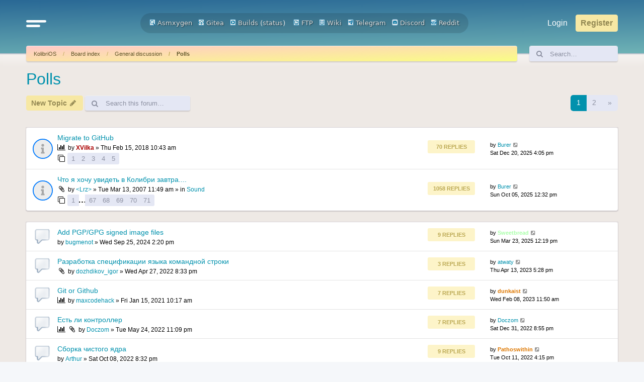

--- FILE ---
content_type: text/html; charset=UTF-8
request_url: https://board.kolibrios.org/viewforum.php?f=8&sid=faf70c7e05f01ca1691a6c8c483fd6f6
body_size: 13212
content:
<!DOCTYPE html>
<html dir="ltr" lang="en-gb">
<head>
<meta charset="utf-8" />
<meta http-equiv="X-UA-Compatible" content="IE=edge">
<meta name="viewport" content="width=device-width, initial-scale=1" />

<title>Polls - Board.KolibriOS.org</title>


	<link rel="canonical" href="https://board.kolibrios.org/viewforum.php?f=8">

<!--
	phpBB style name: Outset
	Based on style:   prosilver (this is the default phpBB3 style)
	Original author:  Tom Beddard ( http://www.subBlue.com/ )
	Modified by:      forumDB ( http://forumdb.net/ )
-->

<link href="./assets/css/font-awesome.min.css?assets_version=29" rel="stylesheet">
<link href="./styles/outset/theme/stylesheet.css?assets_version=29" rel="stylesheet">




<!--[if lte IE 9]>
	<link href="./styles/outset/theme/tweaks.css?assets_version=29" rel="stylesheet">
<![endif]-->

	<script>
		function showLogoText() {
			var logoImage = document.getElementById("logoimg");
			var logoAlt = document.getElementById("logoalt");
			logoImage.style.display = "none";
			logoAlt.style.display = "block";
		}
	</script>





</head>
<body id="phpbb" class="nojs notouch section-viewforum ltr ">

<a id="top" class="top-anchor" accesskey="t"></a>

<div id="page-header" class="page-header d-flex flex-row-reverse flex-md-row">
	<div class="container">
		<div class="row">
			<div class="col-md-4 col-lg-3 d-none d-md-flex align-center">
				<nav class="navbar">
					<ul class="navbar-nav">
						<li class="nav-item dropdown">
							<a href="#" class="nav-link quick-links" id="quickLinks" role="button" name="Quick links" data-bs-toggle="dropdown" aria-expanded="false">
								<svg xmlns="http://www.w3.org/2000/svg" viewBox="0 0 25.53 8.95"><defs><style>.cls-1{fill:none;stroke:#FFFFFF;stroke-linecap:round;stroke-miterlimit:10;stroke-width:3px;}</style></defs><g id="Layer_2" data-name="Layer 2"><g id="Layer_1-2" data-name="Layer 1"><line class="cls-1" x1="1.5" y1="1.5" x2="24.03" y2="1.5"/><line class="cls-1" x1="1.5" y1="7.44" x2="16.33" y2="7.45"/></g></g></svg>
							</a>
							<ul class="dropdown-menu" aria-labelledby="quickLinks">
																																<li>
									<a class="dropdown-item" href="./memberlist.php?sid=8ba9aaa70b8a6f915e4432776f7cc2ba">
										<i class="icon fa-group fa-fw" aria-hidden="true"></i><span>Members</span>
									</a>
								</li>
																								<li>
									<a class="dropdown-item" href="./memberlist.php?mode=team&amp;sid=8ba9aaa70b8a6f915e4432776f7cc2ba">
										<i class="icon fa-shield fa-fw" aria-hidden="true"></i><span>The team</span>
									</a>
								</li>
																																<li data-skip-responsive="true">
								<a class="dropdown-item" href="/app.php/help/faq?sid=8ba9aaa70b8a6f915e4432776f7cc2ba" rel="help" title="Frequently Asked Questions">
									<i class="icon fa-question-circle fa-fw" aria-hidden="true"></i><span>FAQ</span>
								</a>
								</li>
																<li><hr class="dropdown-divider"></li>
																<li>
									<a class="dropdown-item" href="./search.php?sid=8ba9aaa70b8a6f915e4432776f7cc2ba">
										<i class="icon fa-search fa-fw" aria-hidden="true"></i>Search
									</a>
								</li>
																																								<li>
									<a class="dropdown-item" href="./search.php?search_id=unanswered&amp;sid=8ba9aaa70b8a6f915e4432776f7cc2ba">
										<i class="icon fa-file-o fa-fw icon-gray" aria-hidden="true"></i><span>Unanswered topics</span>
									</a>
								</li>
								<li>
									<a class="dropdown-item" href="./search.php?search_id=active_topics&amp;sid=8ba9aaa70b8a6f915e4432776f7cc2ba">
										<i class="icon fa-file-o fa-fw icon-blue" aria-hidden="true"></i><span>Active topics</span>
									</a>
								</li>
																																							</ul>
						</li>
					</ul>
				</nav>
			</div>
			<div class="col-6 col-md-4 col-lg-6 d-flex align-items-center justify-content-start justify-content-md-center">
				<div class="d-flex d-md-none align-center">
					<nav class="navbar">
						<ul class="navbar-nav">
							<li class="nav-item dropdown">
								<a href="#" class="nav-link quick-links" id="quickLinks" role="button" title="Quick links" data-bs-toggle="dropdown" aria-expanded="false">
									<svg xmlns="http://www.w3.org/2000/svg" viewBox="0 0 25.53 8.95"><defs><style>.cls-1</style></defs><g id="Layer_2" data-name="Layer 2"><g id="Layer_1-2" data-name="Layer 1"><line class="cls-1" x1="1.5" y1="1.5" x2="24.03" y2="1.5"/><line class="cls-1" x1="1.5" y1="7.44" x2="16.33" y2="7.45"/></g></g></svg>
									<span class="sr-only">Quick links</span>
								</a>
								<ul class="dropdown-menu" aria-labelledby="quickLinks">
																																				<li>
										<a class="dropdown-item" href="./memberlist.php?sid=8ba9aaa70b8a6f915e4432776f7cc2ba">
											<i class="icon fa-group fa-fw" aria-hidden="true"></i><span>Members</span>
										</a>
									</li>
																											<li>
										<a class="dropdown-item" href="./memberlist.php?mode=team&amp;sid=8ba9aaa70b8a6f915e4432776f7cc2ba">
											<i class="icon fa-shield fa-fw" aria-hidden="true"></i><span>The team</span>
										</a>
									</li>
																																				<li data-skip-responsive="true">
									<a class="dropdown-item" href="/app.php/help/faq?sid=8ba9aaa70b8a6f915e4432776f7cc2ba" rel="help" title="Frequently Asked Questions">
										<i class="icon fa-question-circle fa-fw" aria-hidden="true"></i><span>FAQ</span>
									</a>
									</li>
																		<li><hr class="dropdown-divider"></li>
																		<li>
										<a class="dropdown-item" href="./search.php?sid=8ba9aaa70b8a6f915e4432776f7cc2ba">
											<i class="icon fa-search fa-fw" aria-hidden="true"></i>Search
										</a>
									</li>
																																													<li>
										<a class="dropdown-item" href="./search.php?search_id=unanswered&amp;sid=8ba9aaa70b8a6f915e4432776f7cc2ba">
											<i class="icon fa-file-o fa-fw icon-gray" aria-hidden="true"></i><span>Unanswered topics</span>
										</a>
									</li>
									<li>
										<a class="dropdown-item" href="./search.php?search_id=active_topics&amp;sid=8ba9aaa70b8a6f915e4432776f7cc2ba">
											<i class="icon fa-file-o fa-fw icon-blue" aria-hidden="true"></i><span>Active topics</span>
										</a>
									</li>
																																												</ul>
							</li>
						</ul>
					</nav>
				</div>
								<a id="logo" class="logo" href="https://kolibrios.org" title="KolibriOS">
					<img id="logoimg" src="styles/outset/theme/images/logo.png" alt="Board.KolibriOS.org" class="w-100 w-md-auto ms-1 ms-md-0" style="display: block" onerror="showLogoText()">

					<div id="logoalt" style="display: none;" class="logo-text">Board.KolibriOS.org</div>
				</a>

		<div align=center>
		<a href="https://builds.kolibrios.org/doxygen/html/index.html"><img src="./styles/outset/theme/../../../images/icon_mini_search.gif" width="12" height="13" alt="*" /> Asmxygen</a>
		&nbsp; &nbsp;<a href="https://git.kolibrios.org"><img src="./styles/outset/theme/../../../images/icon_mini_websvn.gif" width="12" height="13" alt="*" /> Gitea</a>
		&nbsp; &nbsp;<a href="https://builds.kolibrios.org"><img src="./styles/outset/theme/../../../images/icon_mini_builds.gif" width="12" height="13" alt="*" /> Builds</a>&nbsp;(<a href="https://builds.kolibrios.org/status.html">status</a>)
<!--		&nbsp; &nbsp;<a href="https://bugs.kolibrios.org"><img src="./styles/outset/theme/../../../images/icon_mini_bugs.gif" width="12" height="13" alt="*" /> Bugs</a>-->
		&nbsp; &nbsp;<a href="http://ftp.kolibrios.org"><img src="./styles/outset/theme/../../../images/icon_mini_ftp.gif" width="12" height="13" alt="*" /> FTP</a>
		&nbsp; &nbsp;<a href="https://wiki.kolibrios.org"><img src="./styles/outset/theme/../../../images/icon_mini_wiki.gif" width="12" height="13" alt="*" /> Wiki</a>
		&nbsp; &nbsp;<a href="https://t.me/kolibri_os"><img src="./styles/outset/theme/../../../images/icon_mini_tg.png" width="12" height="13" alt="*" /> Telegram</a>
		&nbsp; &nbsp;<a href="https://discord.com/invite/FeB2NvE6bF"><img src="./styles/outset/theme/../../../images/icon_mini_discord.png" width="12" height="13" alt="*" /> Discord</a>
		&nbsp; &nbsp;<a href="https://www.reddit.com/r/KolibriOS"><img src="./styles/outset/theme/../../../images/icon_mini_reddit.png" width="12" height="13" alt="*" /> Reddit</a>
		</div>

				<p class="skiplink"><a href="#start_here">Skip to content</a></p>

							</div>
			<div class="col-6 col-md-4 col-lg-3 d-md-flex align-center justify-content-end">
				<nav class="navbar d-flex justify-content-end">
					<ul class="navbar d-flex flex-nowrap">
												<li class="nav-item"  data-skip-responsive="true">
							<a href="./ucp.php?mode=login&amp;redirect=viewforum.php%3Ff%3D8&amp;sid=8ba9aaa70b8a6f915e4432776f7cc2ba" title="Login" accesskey="x" role="menuitem" class="nav-link">
								Login
							</a>
						</li>
												<li class="nav-item" data-skip-responsive="true">
							<a href="./ucp.php?mode=register&amp;sid=8ba9aaa70b8a6f915e4432776f7cc2ba" class="btn btn-primary fs-6" role="menuitem">
								Register
							</a>
						</li>
																							</ul>
				</nav>
			</div>
		</div>

<!-- KOLIBRIOS -->
	</div>
	</div>
<div id="wrap" class="container">
	<div class="row d-flex mb-3">
    <div class="col">
        <nav aria-label="breadcrumb" class="breadcrumb-bar d-flex justify-content-between">
                        
                        <ol class="breadcrumb" itemscope itemtype="https://schema.org/BreadcrumbList" >
                                <li class="breadcrumb-item active" itemtype="https://schema.org/ListItem" itemprop="itemListElement" itemscope><a href="https://kolibrios.org" data-navbar-reference="home">KolibriOS</a><meta itemprop="position" content="1" /></li>
                                                <li class="breadcrumb-item" itemtype="https://schema.org/ListItem" itemprop="itemListElement" itemscope><a href="./index.php?sid=8ba9aaa70b8a6f915e4432776f7cc2ba" accesskey="h" data-navbar-reference="index">Board index</a><meta itemprop="position" content="2" /></li>
                                                                                <li class="breadcrumb-item" itemtype="https://schema.org/ListItem" itemprop="itemListElement" itemscope data-forum-id="18"><a itemprop="item" href="./viewforum.php?f=18&amp;sid=8ba9aaa70b8a6f915e4432776f7cc2ba">General discussion</a><meta itemprop="position" content="3" /></li>
                                                                                                <li class="breadcrumb-item" itemtype="https://schema.org/ListItem" itemprop="itemListElement" itemscope data-forum-id="8"><a itemprop="item" href="./viewforum.php?f=8&amp;sid=8ba9aaa70b8a6f915e4432776f7cc2ba">Polls</a><meta itemprop="position" content="4" /></li>
                                
                            </ol>
                                    <a href="./search.php?sid=8ba9aaa70b8a6f915e4432776f7cc2ba" title="View the advanced search options" role="menuitem" class="d-flex flex-column justify-content-center d-inline d-md-none">
                <i class="icon fa-search fa-fw" aria-hidden="true"></i><span class="sr-only">Search</span>
            </a>
                    </nav>
    </div>
            <div class="col-3 col-lg-2 d-none d-md-flex">
        <form action="./search.php?sid=8ba9aaa70b8a6f915e4432776f7cc2ba" method="get" id="search" class="d-flex search-bar w-100">
            <div class="input-group">
                <span class="input-group-text" id="basic-addon1"><i class="icon fa-search fa-fw" aria-hidden="true"></i></span>
                <input class="form-control p-0" name="keywords" id="keywords" type="search" maxlength="128" title="Search for keywords" size="20" value="" placeholder="Search…">
                <input type="hidden" name="sid" value="8ba9aaa70b8a6f915e4432776f7cc2ba" />

            </div>
        </form>
    </div>
        </div>
	
	<a id="start_here" class="anchor"></a>
	<div id="page-body" class="page-body" role="main">
		
		<h2 class="forum-title"><a href="./viewforum.php?f=8&amp;sid=8ba9aaa70b8a6f915e4432776f7cc2ba">Polls</a></h2>
<div>
	<!-- NOTE: remove the style="display: none" when you want to have the forum description on the forum body -->
	<div style="display: none !important;">Find out what others think about your ideas</div>	</div>



	<div class="action-bar bar-top d-flex justify-content-between flex-wrap my-1">
		<div class="d-flex flex-grow-1">
					<ul class="navbar">
								<li class="nav-item flex-grow-1 me-1">
					<a href="./posting.php?mode=post&amp;f=8&amp;sid=8ba9aaa70b8a6f915e4432776f7cc2ba" class="btn btn-primary" title="Post a new topic">
													<span>New Topic</span> <i class="icon fa-pencil fa-fw" aria-hidden="true"></i>
											</a>
				</li>
														
								<li class="nav-item h-100 d-none d-sm-flex">
					<div class="search-box flex-grow-1 flex-md-grow-0 h-100" role="search">
						<form method="get" id="topic-search" action="./search.php?sid=8ba9aaa70b8a6f915e4432776f7cc2ba" class="d-flex search-bar h-100">
							<div class="input-group">
								<span class="input-group-text rounded-start" id="basic-addon1"><i class="icon fa-search fa-fw" aria-hidden="true"></i></span>
								<input class="form-control p-0 rounded-end" type="search" name="keywords" id="search_keywords" maxlength="128" size="20" placeholder="Search this forum…">
								<input type="hidden" name="fid[0]" value="8" />
<input type="hidden" name="sid" value="8ba9aaa70b8a6f915e4432776f7cc2ba" />

							</div>
						</form>
					</div>
				</li>
							</ul>
		</div>
		<div class="d-flex flex-grow-1 justify-content-end">
			<div class="pagination d-flex flex-column justify-content-center">
				<div class="pagination">
					<li class="nav-item">
						<p class="mb-0">88 topics</p>
												<nav>
	<ul class="pagination">

		
						<li class="page-item active" aria-current="page"><a class="page-link" href="#">1</a></li>
								<li class="page-item"><a class="page-link" href="./viewforum.php?f=8&amp;sid=8ba9aaa70b8a6f915e4432776f7cc2ba&amp;start=50">2</a></li>
								<li class="page-item">
			<a class="page-link" href="./viewforum.php?f=8&amp;sid=8ba9aaa70b8a6f915e4432776f7cc2ba&amp;start=50" rel="next">
				<span aria-hidden="true">&raquo;</span>
				<span class="sr-only">Next</span>
			</a>
		</li>
					</ul>
</nav>


											</li>
				</div>
			</div>
		</div>
	</div>




	
			<div class="forumbg announcement">
		<div class="inner">
		<ul class="topiclist">
			<li class="header">
				<dl class="row-item">
					<dt><div class="list-inner">Announcements</div></dt>
				</dl>
			</li>
		</ul>
		<ul class="topiclist topics">
	
				<li class="row bg1 global-announce">
						<dl class="row-item d-flex justify-content-between global_read">
				<dt class="d-flex flex-grow-1" title="No unread posts">
										<div class="list-inner d-flex flex-column justify-content-center">
																		<a href="./viewtopic.php?t=3670&amp;sid=8ba9aaa70b8a6f915e4432776f7cc2ba" class="topictitle d-flex align-items-center">Migrate to GitHub</a>																								
												<div class="responsive-show forum-description" style="display: none;">
							Last post by <a href="./memberlist.php?mode=viewprofile&amp;u=15060&amp;sid=8ba9aaa70b8a6f915e4432776f7cc2ba" class="username">Burer</a> &laquo; <a href="./viewtopic.php?p=80953&amp;sid=8ba9aaa70b8a6f915e4432776f7cc2ba#p80953" title="Go to last post"><time datetime="2025-12-20T13:05:35+00:00">Sat Dec 20, 2025 4:05 pm</time></a>
													</div>
														<span class="responsive-show left-box forum-description" style="display: none;">Replies: <strong>70</strong></span>
													
						<div class="topic-poster responsive-hide left-box">
							<i class="icon fa-bar-chart fa-fw" aria-hidden="true"></i>																					by <a href="./memberlist.php?mode=viewprofile&amp;u=4147&amp;sid=8ba9aaa70b8a6f915e4432776f7cc2ba" style="color: #AA0000;" class="username-coloured">XVilka</a> &raquo; <time datetime="2018-02-15T07:43:42+00:00">Thu Feb 15, 2018 10:43 am</time>
																				</div>

												<div class="d-flex align-items-center">
							<span><i class="icon fa-clone fa-fw" aria-hidden="true"></i></span>
							<ul class="pagination pagination-sm ms-1">
																<li class="page-item"><a class="page-link" href="./viewtopic.php?t=3670&amp;sid=8ba9aaa70b8a6f915e4432776f7cc2ba">1</a></li>
																								<li class="page-item"><a class="page-link" href="./viewtopic.php?t=3670&amp;sid=8ba9aaa70b8a6f915e4432776f7cc2ba&amp;start=15">2</a></li>
																								<li class="page-item"><a class="page-link" href="./viewtopic.php?t=3670&amp;sid=8ba9aaa70b8a6f915e4432776f7cc2ba&amp;start=30">3</a></li>
																								<li class="page-item"><a class="page-link" href="./viewtopic.php?t=3670&amp;sid=8ba9aaa70b8a6f915e4432776f7cc2ba&amp;start=45">4</a></li>
																								<li class="page-item"><a class="page-link" href="./viewtopic.php?t=3670&amp;sid=8ba9aaa70b8a6f915e4432776f7cc2ba&amp;start=60">5</a></li>
																																															</ul>
						</div>
						
											</div>
				</dt>
				<dd class="topics d-none d-md-flex flex-column justify-content-center me-4">
					<div class="post-count mb-2">70 Replies</div> <dfn>Replies</dfn>
					<div class="post-count">1303964 Views</div> <dfn>Views</dfn>
				</dd>
				<dd class="lastpost d-none d-md-flex flex-column justify-content-center">
					<p class="text-strong">Last post</p>
					<span><dfn>Last post </dfn>by <a href="./memberlist.php?mode=viewprofile&amp;u=15060&amp;sid=8ba9aaa70b8a6f915e4432776f7cc2ba" class="username">Burer</a>													<a href="./viewtopic.php?p=80953&amp;sid=8ba9aaa70b8a6f915e4432776f7cc2ba#p80953" title="Go to last post">
								<i class="icon fa-external-link-square fa-fw icon-lightgray icon-md" aria-hidden="true"></i><span class="sr-only"></span>
							</a>
												<br /><time datetime="2025-12-20T13:05:35+00:00">Sat Dec 20, 2025 4:05 pm</time>
					</span>
				</dd>
			</dl>
					</li>
		
	

	
	
				<li class="row bg2 global-announce">
						<dl class="row-item d-flex justify-content-between global_read">
				<dt class="d-flex flex-grow-1" title="No unread posts">
										<div class="list-inner d-flex flex-column justify-content-center">
																		<a href="./viewtopic.php?t=677&amp;sid=8ba9aaa70b8a6f915e4432776f7cc2ba" class="topictitle d-flex align-items-center">Что я хочу увидеть в Колибри завтра....</a>																								
												<div class="responsive-show forum-description" style="display: none;">
							Last post by <a href="./memberlist.php?mode=viewprofile&amp;u=15060&amp;sid=8ba9aaa70b8a6f915e4432776f7cc2ba" class="username">Burer</a> &laquo; <a href="./viewtopic.php?p=80895&amp;sid=8ba9aaa70b8a6f915e4432776f7cc2ba#p80895" title="Go to last post"><time datetime="2025-10-05T09:32:31+00:00">Sun Oct 05, 2025 12:32 pm</time></a>
							<br />Posted in <a href="./viewforum.php?f=28&amp;sid=8ba9aaa70b8a6f915e4432776f7cc2ba">Sound</a>						</div>
														<span class="responsive-show left-box forum-description" style="display: none;">Replies: <strong>1058</strong></span>
													
						<div class="topic-poster responsive-hide left-box">
														<i class="icon fa-paperclip fa-fw" aria-hidden="true"></i>														by <a href="./memberlist.php?mode=viewprofile&amp;u=102&amp;sid=8ba9aaa70b8a6f915e4432776f7cc2ba" class="username">&lt;Lrz&gt;</a> &raquo; <time datetime="2007-03-13T08:49:35+00:00">Tue Mar 13, 2007 11:49 am</time>
														 &raquo; in <a href="./viewforum.php?f=28&amp;sid=8ba9aaa70b8a6f915e4432776f7cc2ba">Sound</a>						</div>

												<div class="d-flex align-items-center">
							<span><i class="icon fa-clone fa-fw" aria-hidden="true"></i></span>
							<ul class="pagination pagination-sm ms-1">
																<li class="page-item"><a class="page-link" href="./viewtopic.php?t=677&amp;sid=8ba9aaa70b8a6f915e4432776f7cc2ba">1</a></li>
																								<li class="page-item"><span>…</span></li>
																								<li class="page-item"><a class="page-link" href="./viewtopic.php?t=677&amp;sid=8ba9aaa70b8a6f915e4432776f7cc2ba&amp;start=990">67</a></li>
																								<li class="page-item"><a class="page-link" href="./viewtopic.php?t=677&amp;sid=8ba9aaa70b8a6f915e4432776f7cc2ba&amp;start=1005">68</a></li>
																								<li class="page-item"><a class="page-link" href="./viewtopic.php?t=677&amp;sid=8ba9aaa70b8a6f915e4432776f7cc2ba&amp;start=1020">69</a></li>
																								<li class="page-item"><a class="page-link" href="./viewtopic.php?t=677&amp;sid=8ba9aaa70b8a6f915e4432776f7cc2ba&amp;start=1035">70</a></li>
																								<li class="page-item"><a class="page-link" href="./viewtopic.php?t=677&amp;sid=8ba9aaa70b8a6f915e4432776f7cc2ba&amp;start=1050">71</a></li>
																																															</ul>
						</div>
						
											</div>
				</dt>
				<dd class="topics d-none d-md-flex flex-column justify-content-center me-4">
					<div class="post-count mb-2">1058 Replies</div> <dfn>Replies</dfn>
					<div class="post-count">2699447 Views</div> <dfn>Views</dfn>
				</dd>
				<dd class="lastpost d-none d-md-flex flex-column justify-content-center">
					<p class="text-strong">Last post</p>
					<span><dfn>Last post </dfn>by <a href="./memberlist.php?mode=viewprofile&amp;u=15060&amp;sid=8ba9aaa70b8a6f915e4432776f7cc2ba" class="username">Burer</a>													<a href="./viewtopic.php?p=80895&amp;sid=8ba9aaa70b8a6f915e4432776f7cc2ba#p80895" title="Go to last post">
								<i class="icon fa-external-link-square fa-fw icon-lightgray icon-md" aria-hidden="true"></i><span class="sr-only"></span>
							</a>
												<br /><time datetime="2025-10-05T09:32:31+00:00">Sun Oct 05, 2025 12:32 pm</time>
					</span>
				</dd>
			</dl>
					</li>
		
	

			</ul>
		</div>
	</div>
	
			<div class="forumbg">
		<div class="inner">
		<ul class="topiclist">
			<li class="header">
				<dl class="row-item">
					<dt><div class="list-inner">Topics</div></dt>
				</dl>
			</li>
		</ul>
		<ul class="topiclist topics">
	
				<li class="row bg1">
						<dl class="row-item d-flex justify-content-between topic_read">
				<dt class="d-flex flex-grow-1" title="No unread posts">
										<div class="list-inner d-flex flex-column justify-content-center">
																		<a href="./viewtopic.php?t=5680&amp;sid=8ba9aaa70b8a6f915e4432776f7cc2ba" class="topictitle d-flex align-items-center">Add PGP/GPG signed image files</a>																								
												<div class="responsive-show forum-description" style="display: none;">
							Last post by <a href="./memberlist.php?mode=viewprofile&amp;u=13794&amp;sid=8ba9aaa70b8a6f915e4432776f7cc2ba" style="color: #AAFFAA;" class="username-coloured">Sweetbread</a> &laquo; <a href="./viewtopic.php?p=80571&amp;sid=8ba9aaa70b8a6f915e4432776f7cc2ba#p80571" title="Go to last post"><time datetime="2025-03-23T09:19:25+00:00">Sun Mar 23, 2025 12:19 pm</time></a>
													</div>
														<span class="responsive-show left-box forum-description" style="display: none;">Replies: <strong>9</strong></span>
													
						<div class="topic-poster responsive-hide left-box">
																												by <a href="./memberlist.php?mode=viewprofile&amp;u=6954&amp;sid=8ba9aaa70b8a6f915e4432776f7cc2ba" class="username">bugmenot</a> &raquo; <time datetime="2024-09-25T11:20:26+00:00">Wed Sep 25, 2024 2:20 pm</time>
																				</div>

						
											</div>
				</dt>
				<dd class="topics d-none d-md-flex flex-column justify-content-center me-4">
					<div class="post-count mb-2">9 Replies</div> <dfn>Replies</dfn>
					<div class="post-count">27392 Views</div> <dfn>Views</dfn>
				</dd>
				<dd class="lastpost d-none d-md-flex flex-column justify-content-center">
					<p class="text-strong">Last post</p>
					<span><dfn>Last post </dfn>by <a href="./memberlist.php?mode=viewprofile&amp;u=13794&amp;sid=8ba9aaa70b8a6f915e4432776f7cc2ba" style="color: #AAFFAA;" class="username-coloured">Sweetbread</a>													<a href="./viewtopic.php?p=80571&amp;sid=8ba9aaa70b8a6f915e4432776f7cc2ba#p80571" title="Go to last post">
								<i class="icon fa-external-link-square fa-fw icon-lightgray icon-md" aria-hidden="true"></i><span class="sr-only"></span>
							</a>
												<br /><time datetime="2025-03-23T09:19:25+00:00">Sun Mar 23, 2025 12:19 pm</time>
					</span>
				</dd>
			</dl>
					</li>
		
	

	
	
				<li class="row bg2">
						<dl class="row-item d-flex justify-content-between topic_read">
				<dt class="d-flex flex-grow-1" title="No unread posts">
										<div class="list-inner d-flex flex-column justify-content-center">
																		<a href="./viewtopic.php?t=4780&amp;sid=8ba9aaa70b8a6f915e4432776f7cc2ba" class="topictitle d-flex align-items-center">Разработка спецификации языка командной строки</a>																								
												<div class="responsive-show forum-description" style="display: none;">
							Last post by <a href="./memberlist.php?mode=viewprofile&amp;u=14014&amp;sid=8ba9aaa70b8a6f915e4432776f7cc2ba" class="username">atwaty</a> &laquo; <a href="./viewtopic.php?p=79762&amp;sid=8ba9aaa70b8a6f915e4432776f7cc2ba#p79762" title="Go to last post"><time datetime="2023-04-13T14:28:36+00:00">Thu Apr 13, 2023 5:28 pm</time></a>
													</div>
														<span class="responsive-show left-box forum-description" style="display: none;">Replies: <strong>3</strong></span>
													
						<div class="topic-poster responsive-hide left-box">
														<i class="icon fa-paperclip fa-fw" aria-hidden="true"></i>														by <a href="./memberlist.php?mode=viewprofile&amp;u=10818&amp;sid=8ba9aaa70b8a6f915e4432776f7cc2ba" class="username">dozhdikov_igor</a> &raquo; <time datetime="2022-04-27T17:33:46+00:00">Wed Apr 27, 2022 8:33 pm</time>
																				</div>

						
											</div>
				</dt>
				<dd class="topics d-none d-md-flex flex-column justify-content-center me-4">
					<div class="post-count mb-2">3 Replies</div> <dfn>Replies</dfn>
					<div class="post-count">14058 Views</div> <dfn>Views</dfn>
				</dd>
				<dd class="lastpost d-none d-md-flex flex-column justify-content-center">
					<p class="text-strong">Last post</p>
					<span><dfn>Last post </dfn>by <a href="./memberlist.php?mode=viewprofile&amp;u=14014&amp;sid=8ba9aaa70b8a6f915e4432776f7cc2ba" class="username">atwaty</a>													<a href="./viewtopic.php?p=79762&amp;sid=8ba9aaa70b8a6f915e4432776f7cc2ba#p79762" title="Go to last post">
								<i class="icon fa-external-link-square fa-fw icon-lightgray icon-md" aria-hidden="true"></i><span class="sr-only"></span>
							</a>
												<br /><time datetime="2023-04-13T14:28:36+00:00">Thu Apr 13, 2023 5:28 pm</time>
					</span>
				</dd>
			</dl>
					</li>
		
	

	
	
				<li class="row bg1">
						<dl class="row-item d-flex justify-content-between topic_read">
				<dt class="d-flex flex-grow-1" title="No unread posts">
										<div class="list-inner d-flex flex-column justify-content-center">
																		<a href="./viewtopic.php?t=4366&amp;sid=8ba9aaa70b8a6f915e4432776f7cc2ba" class="topictitle d-flex align-items-center">Git or Github</a>																								
												<div class="responsive-show forum-description" style="display: none;">
							Last post by <a href="./memberlist.php?mode=viewprofile&amp;u=4178&amp;sid=8ba9aaa70b8a6f915e4432776f7cc2ba" style="color: #DD7700;" class="username-coloured">dunkaist</a> &laquo; <a href="./viewtopic.php?p=79705&amp;sid=8ba9aaa70b8a6f915e4432776f7cc2ba#p79705" title="Go to last post"><time datetime="2023-02-08T08:50:28+00:00">Wed Feb 08, 2023 11:50 am</time></a>
													</div>
														<span class="responsive-show left-box forum-description" style="display: none;">Replies: <strong>7</strong></span>
													
						<div class="topic-poster responsive-hide left-box">
							<i class="icon fa-bar-chart fa-fw" aria-hidden="true"></i>																					by <a href="./memberlist.php?mode=viewprofile&amp;u=10025&amp;sid=8ba9aaa70b8a6f915e4432776f7cc2ba" class="username">maxcodehack</a> &raquo; <time datetime="2021-01-15T07:17:15+00:00">Fri Jan 15, 2021 10:17 am</time>
																				</div>

						
											</div>
				</dt>
				<dd class="topics d-none d-md-flex flex-column justify-content-center me-4">
					<div class="post-count mb-2">7 Replies</div> <dfn>Replies</dfn>
					<div class="post-count">24800 Views</div> <dfn>Views</dfn>
				</dd>
				<dd class="lastpost d-none d-md-flex flex-column justify-content-center">
					<p class="text-strong">Last post</p>
					<span><dfn>Last post </dfn>by <a href="./memberlist.php?mode=viewprofile&amp;u=4178&amp;sid=8ba9aaa70b8a6f915e4432776f7cc2ba" style="color: #DD7700;" class="username-coloured">dunkaist</a>													<a href="./viewtopic.php?p=79705&amp;sid=8ba9aaa70b8a6f915e4432776f7cc2ba#p79705" title="Go to last post">
								<i class="icon fa-external-link-square fa-fw icon-lightgray icon-md" aria-hidden="true"></i><span class="sr-only"></span>
							</a>
												<br /><time datetime="2023-02-08T08:50:28+00:00">Wed Feb 08, 2023 11:50 am</time>
					</span>
				</dd>
			</dl>
					</li>
		
	

	
	
				<li class="row bg2">
						<dl class="row-item d-flex justify-content-between topic_read">
				<dt class="d-flex flex-grow-1" title="No unread posts">
										<div class="list-inner d-flex flex-column justify-content-center">
																		<a href="./viewtopic.php?t=4869&amp;sid=8ba9aaa70b8a6f915e4432776f7cc2ba" class="topictitle d-flex align-items-center">Есть ли контроллер</a>																								
												<div class="responsive-show forum-description" style="display: none;">
							Last post by <a href="./memberlist.php?mode=viewprofile&amp;u=10376&amp;sid=8ba9aaa70b8a6f915e4432776f7cc2ba" class="username">Doczom</a> &laquo; <a href="./viewtopic.php?p=79656&amp;sid=8ba9aaa70b8a6f915e4432776f7cc2ba#p79656" title="Go to last post"><time datetime="2022-12-31T17:55:54+00:00">Sat Dec 31, 2022 8:55 pm</time></a>
													</div>
														<span class="responsive-show left-box forum-description" style="display: none;">Replies: <strong>7</strong></span>
													
						<div class="topic-poster responsive-hide left-box">
							<i class="icon fa-bar-chart fa-fw" aria-hidden="true"></i>							<i class="icon fa-paperclip fa-fw" aria-hidden="true"></i>														by <a href="./memberlist.php?mode=viewprofile&amp;u=10376&amp;sid=8ba9aaa70b8a6f915e4432776f7cc2ba" class="username">Doczom</a> &raquo; <time datetime="2022-05-24T20:09:44+00:00">Tue May 24, 2022 11:09 pm</time>
																				</div>

						
											</div>
				</dt>
				<dd class="topics d-none d-md-flex flex-column justify-content-center me-4">
					<div class="post-count mb-2">7 Replies</div> <dfn>Replies</dfn>
					<div class="post-count">12489 Views</div> <dfn>Views</dfn>
				</dd>
				<dd class="lastpost d-none d-md-flex flex-column justify-content-center">
					<p class="text-strong">Last post</p>
					<span><dfn>Last post </dfn>by <a href="./memberlist.php?mode=viewprofile&amp;u=10376&amp;sid=8ba9aaa70b8a6f915e4432776f7cc2ba" class="username">Doczom</a>													<a href="./viewtopic.php?p=79656&amp;sid=8ba9aaa70b8a6f915e4432776f7cc2ba#p79656" title="Go to last post">
								<i class="icon fa-external-link-square fa-fw icon-lightgray icon-md" aria-hidden="true"></i><span class="sr-only"></span>
							</a>
												<br /><time datetime="2022-12-31T17:55:54+00:00">Sat Dec 31, 2022 8:55 pm</time>
					</span>
				</dd>
			</dl>
					</li>
		
	

	
	
				<li class="row bg1">
						<dl class="row-item d-flex justify-content-between topic_read">
				<dt class="d-flex flex-grow-1" title="No unread posts">
										<div class="list-inner d-flex flex-column justify-content-center">
																		<a href="./viewtopic.php?t=5309&amp;sid=8ba9aaa70b8a6f915e4432776f7cc2ba" class="topictitle d-flex align-items-center">Сборка чистого ядра</a>																								
												<div class="responsive-show forum-description" style="display: none;">
							Last post by <a href="./memberlist.php?mode=viewprofile&amp;u=6635&amp;sid=8ba9aaa70b8a6f915e4432776f7cc2ba" style="color: #DD7700;" class="username-coloured">Pathoswithin</a> &laquo; <a href="./viewtopic.php?p=79390&amp;sid=8ba9aaa70b8a6f915e4432776f7cc2ba#p79390" title="Go to last post"><time datetime="2022-10-11T13:15:23+00:00">Tue Oct 11, 2022 4:15 pm</time></a>
													</div>
														<span class="responsive-show left-box forum-description" style="display: none;">Replies: <strong>9</strong></span>
													
						<div class="topic-poster responsive-hide left-box">
																												by <a href="./memberlist.php?mode=viewprofile&amp;u=13435&amp;sid=8ba9aaa70b8a6f915e4432776f7cc2ba" class="username">Arthur</a> &raquo; <time datetime="2022-10-08T17:32:33+00:00">Sat Oct 08, 2022 8:32 pm</time>
																				</div>

						
											</div>
				</dt>
				<dd class="topics d-none d-md-flex flex-column justify-content-center me-4">
					<div class="post-count mb-2">9 Replies</div> <dfn>Replies</dfn>
					<div class="post-count">28696 Views</div> <dfn>Views</dfn>
				</dd>
				<dd class="lastpost d-none d-md-flex flex-column justify-content-center">
					<p class="text-strong">Last post</p>
					<span><dfn>Last post </dfn>by <a href="./memberlist.php?mode=viewprofile&amp;u=6635&amp;sid=8ba9aaa70b8a6f915e4432776f7cc2ba" style="color: #DD7700;" class="username-coloured">Pathoswithin</a>													<a href="./viewtopic.php?p=79390&amp;sid=8ba9aaa70b8a6f915e4432776f7cc2ba#p79390" title="Go to last post">
								<i class="icon fa-external-link-square fa-fw icon-lightgray icon-md" aria-hidden="true"></i><span class="sr-only"></span>
							</a>
												<br /><time datetime="2022-10-11T13:15:23+00:00">Tue Oct 11, 2022 4:15 pm</time>
					</span>
				</dd>
			</dl>
					</li>
		
	

	
	
				<li class="row bg2">
						<dl class="row-item d-flex justify-content-between topic_read">
				<dt class="d-flex flex-grow-1" title="No unread posts">
										<div class="list-inner d-flex flex-column justify-content-center">
																		<a href="./viewtopic.php?t=4397&amp;sid=8ba9aaa70b8a6f915e4432776f7cc2ba" class="topictitle d-flex align-items-center">Docky</a>																								
												<div class="responsive-show forum-description" style="display: none;">
							Last post by <a href="./memberlist.php?mode=viewprofile&amp;u=213&amp;sid=8ba9aaa70b8a6f915e4432776f7cc2ba" style="color: #0099FF;" class="username-coloured">Leency</a> &laquo; <a href="./viewtopic.php?p=77804&amp;sid=8ba9aaa70b8a6f915e4432776f7cc2ba#p77804" title="Go to last post"><time datetime="2021-12-30T21:12:18+00:00">Fri Dec 31, 2021 12:12 am</time></a>
													</div>
														<span class="responsive-show left-box forum-description" style="display: none;">Replies: <strong>2</strong></span>
													
						<div class="topic-poster responsive-hide left-box">
							<i class="icon fa-bar-chart fa-fw" aria-hidden="true"></i>																					by <a href="./memberlist.php?mode=viewprofile&amp;u=10025&amp;sid=8ba9aaa70b8a6f915e4432776f7cc2ba" class="username">maxcodehack</a> &raquo; <time datetime="2021-02-20T20:34:55+00:00">Sat Feb 20, 2021 11:34 pm</time>
																				</div>

						
											</div>
				</dt>
				<dd class="topics d-none d-md-flex flex-column justify-content-center me-4">
					<div class="post-count mb-2">2 Replies</div> <dfn>Replies</dfn>
					<div class="post-count">19025 Views</div> <dfn>Views</dfn>
				</dd>
				<dd class="lastpost d-none d-md-flex flex-column justify-content-center">
					<p class="text-strong">Last post</p>
					<span><dfn>Last post </dfn>by <a href="./memberlist.php?mode=viewprofile&amp;u=213&amp;sid=8ba9aaa70b8a6f915e4432776f7cc2ba" style="color: #0099FF;" class="username-coloured">Leency</a>													<a href="./viewtopic.php?p=77804&amp;sid=8ba9aaa70b8a6f915e4432776f7cc2ba#p77804" title="Go to last post">
								<i class="icon fa-external-link-square fa-fw icon-lightgray icon-md" aria-hidden="true"></i><span class="sr-only"></span>
							</a>
												<br /><time datetime="2021-12-30T21:12:18+00:00">Fri Dec 31, 2021 12:12 am</time>
					</span>
				</dd>
			</dl>
					</li>
		
	

	
	
				<li class="row bg1">
						<dl class="row-item d-flex justify-content-between topic_read">
				<dt class="d-flex flex-grow-1" title="No unread posts">
										<div class="list-inner d-flex flex-column justify-content-center">
																		<a href="./viewtopic.php?t=4585&amp;sid=8ba9aaa70b8a6f915e4432776f7cc2ba" class="topictitle d-flex align-items-center">Change /kolibrios pathlink</a>																								
												<div class="responsive-show forum-description" style="display: none;">
							Last post by <a href="./memberlist.php?mode=viewprofile&amp;u=213&amp;sid=8ba9aaa70b8a6f915e4432776f7cc2ba" style="color: #0099FF;" class="username-coloured">Leency</a> &laquo; <a href="./viewtopic.php?p=77585&amp;sid=8ba9aaa70b8a6f915e4432776f7cc2ba#p77585" title="Go to last post"><time datetime="2021-12-03T13:54:45+00:00">Fri Dec 03, 2021 4:54 pm</time></a>
													</div>
													
						<div class="topic-poster responsive-hide left-box">
																												by <a href="./memberlist.php?mode=viewprofile&amp;u=213&amp;sid=8ba9aaa70b8a6f915e4432776f7cc2ba" style="color: #0099FF;" class="username-coloured">Leency</a> &raquo; <time datetime="2021-12-03T13:54:45+00:00">Fri Dec 03, 2021 4:54 pm</time>
																				</div>

						
											</div>
				</dt>
				<dd class="topics d-none d-md-flex flex-column justify-content-center me-4">
					<div class="post-count mb-2">0 Replies</div> <dfn>Replies</dfn>
					<div class="post-count">118906 Views</div> <dfn>Views</dfn>
				</dd>
				<dd class="lastpost d-none d-md-flex flex-column justify-content-center">
					<p class="text-strong">Last post</p>
					<span><dfn>Last post </dfn>by <a href="./memberlist.php?mode=viewprofile&amp;u=213&amp;sid=8ba9aaa70b8a6f915e4432776f7cc2ba" style="color: #0099FF;" class="username-coloured">Leency</a>													<a href="./viewtopic.php?p=77585&amp;sid=8ba9aaa70b8a6f915e4432776f7cc2ba#p77585" title="Go to last post">
								<i class="icon fa-external-link-square fa-fw icon-lightgray icon-md" aria-hidden="true"></i><span class="sr-only"></span>
							</a>
												<br /><time datetime="2021-12-03T13:54:45+00:00">Fri Dec 03, 2021 4:54 pm</time>
					</span>
				</dd>
			</dl>
					</li>
		
	

	
	
				<li class="row bg2">
						<dl class="row-item d-flex justify-content-between topic_read_hot">
				<dt class="d-flex flex-grow-1" title="No unread posts">
										<div class="list-inner d-flex flex-column justify-content-center">
																		<a href="./viewtopic.php?t=4055&amp;sid=8ba9aaa70b8a6f915e4432776f7cc2ba" class="topictitle d-flex align-items-center">Журнал о КолибриОС</a>																								
												<div class="responsive-show forum-description" style="display: none;">
							Last post by <a href="./memberlist.php?mode=viewprofile&amp;u=10846&amp;sid=8ba9aaa70b8a6f915e4432776f7cc2ba" class="username">kw33</a> &laquo; <a href="./viewtopic.php?p=77154&amp;sid=8ba9aaa70b8a6f915e4432776f7cc2ba#p77154" title="Go to last post"><time datetime="2021-09-18T11:34:43+00:00">Sat Sep 18, 2021 2:34 pm</time></a>
													</div>
														<span class="responsive-show left-box forum-description" style="display: none;">Replies: <strong>65</strong></span>
													
						<div class="topic-poster responsive-hide left-box">
							<i class="icon fa-bar-chart fa-fw" aria-hidden="true"></i>							<i class="icon fa-paperclip fa-fw" aria-hidden="true"></i>														by <a href="./memberlist.php?mode=viewprofile&amp;u=8219&amp;sid=8ba9aaa70b8a6f915e4432776f7cc2ba" class="username">Гордон Фримен</a> &raquo; <time datetime="2019-11-12T04:48:29+00:00">Tue Nov 12, 2019 7:48 am</time>
																				</div>

												<div class="d-flex align-items-center">
							<span><i class="icon fa-clone fa-fw" aria-hidden="true"></i></span>
							<ul class="pagination pagination-sm ms-1">
																<li class="page-item"><a class="page-link" href="./viewtopic.php?t=4055&amp;sid=8ba9aaa70b8a6f915e4432776f7cc2ba">1</a></li>
																								<li class="page-item"><a class="page-link" href="./viewtopic.php?t=4055&amp;sid=8ba9aaa70b8a6f915e4432776f7cc2ba&amp;start=15">2</a></li>
																								<li class="page-item"><a class="page-link" href="./viewtopic.php?t=4055&amp;sid=8ba9aaa70b8a6f915e4432776f7cc2ba&amp;start=30">3</a></li>
																								<li class="page-item"><a class="page-link" href="./viewtopic.php?t=4055&amp;sid=8ba9aaa70b8a6f915e4432776f7cc2ba&amp;start=45">4</a></li>
																								<li class="page-item"><a class="page-link" href="./viewtopic.php?t=4055&amp;sid=8ba9aaa70b8a6f915e4432776f7cc2ba&amp;start=60">5</a></li>
																																															</ul>
						</div>
						
											</div>
				</dt>
				<dd class="topics d-none d-md-flex flex-column justify-content-center me-4">
					<div class="post-count mb-2">65 Replies</div> <dfn>Replies</dfn>
					<div class="post-count">89247 Views</div> <dfn>Views</dfn>
				</dd>
				<dd class="lastpost d-none d-md-flex flex-column justify-content-center">
					<p class="text-strong">Last post</p>
					<span><dfn>Last post </dfn>by <a href="./memberlist.php?mode=viewprofile&amp;u=10846&amp;sid=8ba9aaa70b8a6f915e4432776f7cc2ba" class="username">kw33</a>													<a href="./viewtopic.php?p=77154&amp;sid=8ba9aaa70b8a6f915e4432776f7cc2ba#p77154" title="Go to last post">
								<i class="icon fa-external-link-square fa-fw icon-lightgray icon-md" aria-hidden="true"></i><span class="sr-only"></span>
							</a>
												<br /><time datetime="2021-09-18T11:34:43+00:00">Sat Sep 18, 2021 2:34 pm</time>
					</span>
				</dd>
			</dl>
					</li>
		
	

	
	
				<li class="row bg1">
						<dl class="row-item d-flex justify-content-between topic_read">
				<dt class="d-flex flex-grow-1" title="No unread posts">
										<div class="list-inner d-flex flex-column justify-content-center">
																		<a href="./viewtopic.php?t=4508&amp;sid=8ba9aaa70b8a6f915e4432776f7cc2ba" class="topictitle d-flex align-items-center">I maybe would change to KolibriOS</a>																								
												<div class="responsive-show forum-description" style="display: none;">
							Last post by <a href="./memberlist.php?mode=viewprofile&amp;u=11688&amp;sid=8ba9aaa70b8a6f915e4432776f7cc2ba" class="username">MarkNEW</a> &laquo; <a href="./viewtopic.php?p=77092&amp;sid=8ba9aaa70b8a6f915e4432776f7cc2ba#p77092" title="Go to last post"><time datetime="2021-08-27T00:30:55+00:00">Fri Aug 27, 2021 3:30 am</time></a>
													</div>
														<span class="responsive-show left-box forum-description" style="display: none;">Replies: <strong>1</strong></span>
													
						<div class="topic-poster responsive-hide left-box">
																												by <a href="./memberlist.php?mode=viewprofile&amp;u=11688&amp;sid=8ba9aaa70b8a6f915e4432776f7cc2ba" class="username">MarkNEW</a> &raquo; <time datetime="2021-08-26T19:04:24+00:00">Thu Aug 26, 2021 10:04 pm</time>
																				</div>

						
											</div>
				</dt>
				<dd class="topics d-none d-md-flex flex-column justify-content-center me-4">
					<div class="post-count mb-2">1 Replies</div> <dfn>Replies</dfn>
					<div class="post-count">10417 Views</div> <dfn>Views</dfn>
				</dd>
				<dd class="lastpost d-none d-md-flex flex-column justify-content-center">
					<p class="text-strong">Last post</p>
					<span><dfn>Last post </dfn>by <a href="./memberlist.php?mode=viewprofile&amp;u=11688&amp;sid=8ba9aaa70b8a6f915e4432776f7cc2ba" class="username">MarkNEW</a>													<a href="./viewtopic.php?p=77092&amp;sid=8ba9aaa70b8a6f915e4432776f7cc2ba#p77092" title="Go to last post">
								<i class="icon fa-external-link-square fa-fw icon-lightgray icon-md" aria-hidden="true"></i><span class="sr-only"></span>
							</a>
												<br /><time datetime="2021-08-27T00:30:55+00:00">Fri Aug 27, 2021 3:30 am</time>
					</span>
				</dd>
			</dl>
					</li>
		
	

	
	
				<li class="row bg2">
						<dl class="row-item d-flex justify-content-between topic_read">
				<dt class="d-flex flex-grow-1" title="No unread posts">
										<div class="list-inner d-flex flex-column justify-content-center">
																		<a href="./viewtopic.php?t=4165&amp;sid=8ba9aaa70b8a6f915e4432776f7cc2ba" class="topictitle d-flex align-items-center">Скретч</a>																								
												<div class="responsive-show forum-description" style="display: none;">
							Last post by <a href="./memberlist.php?mode=viewprofile&amp;u=4381&amp;sid=8ba9aaa70b8a6f915e4432776f7cc2ba" class="username">lev</a> &laquo; <a href="./viewtopic.php?p=77068&amp;sid=8ba9aaa70b8a6f915e4432776f7cc2ba#p77068" title="Go to last post"><time datetime="2021-08-13T13:47:12+00:00">Fri Aug 13, 2021 4:47 pm</time></a>
													</div>
														<span class="responsive-show left-box forum-description" style="display: none;">Replies: <strong>4</strong></span>
													
						<div class="topic-poster responsive-hide left-box">
							<i class="icon fa-bar-chart fa-fw" aria-hidden="true"></i>							<i class="icon fa-paperclip fa-fw" aria-hidden="true"></i>														by <a href="./memberlist.php?mode=viewprofile&amp;u=6658&amp;sid=8ba9aaa70b8a6f915e4432776f7cc2ba" class="username">paulcodeman</a> &raquo; <time datetime="2020-04-19T19:09:11+00:00">Sun Apr 19, 2020 10:09 pm</time>
																				</div>

						
											</div>
				</dt>
				<dd class="topics d-none d-md-flex flex-column justify-content-center me-4">
					<div class="post-count mb-2">4 Replies</div> <dfn>Replies</dfn>
					<div class="post-count">15701 Views</div> <dfn>Views</dfn>
				</dd>
				<dd class="lastpost d-none d-md-flex flex-column justify-content-center">
					<p class="text-strong">Last post</p>
					<span><dfn>Last post </dfn>by <a href="./memberlist.php?mode=viewprofile&amp;u=4381&amp;sid=8ba9aaa70b8a6f915e4432776f7cc2ba" class="username">lev</a>													<a href="./viewtopic.php?p=77068&amp;sid=8ba9aaa70b8a6f915e4432776f7cc2ba#p77068" title="Go to last post">
								<i class="icon fa-external-link-square fa-fw icon-lightgray icon-md" aria-hidden="true"></i><span class="sr-only"></span>
							</a>
												<br /><time datetime="2021-08-13T13:47:12+00:00">Fri Aug 13, 2021 4:47 pm</time>
					</span>
				</dd>
			</dl>
					</li>
		
	

	
	
				<li class="row bg1">
						<dl class="row-item d-flex justify-content-between topic_read_hot">
				<dt class="d-flex flex-grow-1" title="No unread posts">
										<div class="list-inner d-flex flex-column justify-content-center">
																		<a href="./viewtopic.php?t=641&amp;sid=8ba9aaa70b8a6f915e4432776f7cc2ba" class="topictitle d-flex align-items-center">Откуда Вы впервые узнали о MenuetOS/KolibriOS?</a>																								
												<div class="responsive-show forum-description" style="display: none;">
							Last post by <a href="./memberlist.php?mode=viewprofile&amp;u=10025&amp;sid=8ba9aaa70b8a6f915e4432776f7cc2ba" class="username">maxcodehack</a> &laquo; <a href="./viewtopic.php?p=75991&amp;sid=8ba9aaa70b8a6f915e4432776f7cc2ba#p75991" title="Go to last post"><time datetime="2021-01-06T17:49:40+00:00">Wed Jan 06, 2021 8:49 pm</time></a>
													</div>
														<span class="responsive-show left-box forum-description" style="display: none;">Replies: <strong>53</strong></span>
													
						<div class="topic-poster responsive-hide left-box">
																												by <a href="./memberlist.php?mode=viewprofile&amp;u=95&amp;sid=8ba9aaa70b8a6f915e4432776f7cc2ba" class="username">mistifi(ator</a> &raquo; <time datetime="2007-02-01T17:36:32+00:00">Thu Feb 01, 2007 8:36 pm</time>
																				</div>

												<div class="d-flex align-items-center">
							<span><i class="icon fa-clone fa-fw" aria-hidden="true"></i></span>
							<ul class="pagination pagination-sm ms-1">
																<li class="page-item"><a class="page-link" href="./viewtopic.php?t=641&amp;sid=8ba9aaa70b8a6f915e4432776f7cc2ba">1</a></li>
																								<li class="page-item"><a class="page-link" href="./viewtopic.php?t=641&amp;sid=8ba9aaa70b8a6f915e4432776f7cc2ba&amp;start=15">2</a></li>
																								<li class="page-item"><a class="page-link" href="./viewtopic.php?t=641&amp;sid=8ba9aaa70b8a6f915e4432776f7cc2ba&amp;start=30">3</a></li>
																								<li class="page-item"><a class="page-link" href="./viewtopic.php?t=641&amp;sid=8ba9aaa70b8a6f915e4432776f7cc2ba&amp;start=45">4</a></li>
																																															</ul>
						</div>
						
											</div>
				</dt>
				<dd class="topics d-none d-md-flex flex-column justify-content-center me-4">
					<div class="post-count mb-2">53 Replies</div> <dfn>Replies</dfn>
					<div class="post-count">76930 Views</div> <dfn>Views</dfn>
				</dd>
				<dd class="lastpost d-none d-md-flex flex-column justify-content-center">
					<p class="text-strong">Last post</p>
					<span><dfn>Last post </dfn>by <a href="./memberlist.php?mode=viewprofile&amp;u=10025&amp;sid=8ba9aaa70b8a6f915e4432776f7cc2ba" class="username">maxcodehack</a>													<a href="./viewtopic.php?p=75991&amp;sid=8ba9aaa70b8a6f915e4432776f7cc2ba#p75991" title="Go to last post">
								<i class="icon fa-external-link-square fa-fw icon-lightgray icon-md" aria-hidden="true"></i><span class="sr-only"></span>
							</a>
												<br /><time datetime="2021-01-06T17:49:40+00:00">Wed Jan 06, 2021 8:49 pm</time>
					</span>
				</dd>
			</dl>
					</li>
		
	

	
	
				<li class="row bg2">
						<dl class="row-item d-flex justify-content-between topic_read">
				<dt class="d-flex flex-grow-1" title="No unread posts">
										<div class="list-inner d-flex flex-column justify-content-center">
																		<a href="./viewtopic.php?t=4325&amp;sid=8ba9aaa70b8a6f915e4432776f7cc2ba" class="topictitle d-flex align-items-center">Путь к статическим библиотекам на SVN</a>																								
												<div class="responsive-show forum-description" style="display: none;">
							Last post by <a href="./memberlist.php?mode=viewprofile&amp;u=10025&amp;sid=8ba9aaa70b8a6f915e4432776f7cc2ba" class="username">maxcodehack</a> &laquo; <a href="./viewtopic.php?p=75305&amp;sid=8ba9aaa70b8a6f915e4432776f7cc2ba#p75305" title="Go to last post"><time datetime="2020-10-31T13:35:10+00:00">Sat Oct 31, 2020 4:35 pm</time></a>
													</div>
														<span class="responsive-show left-box forum-description" style="display: none;">Replies: <strong>3</strong></span>
													
						<div class="topic-poster responsive-hide left-box">
							<i class="icon fa-bar-chart fa-fw" aria-hidden="true"></i>																					by <a href="./memberlist.php?mode=viewprofile&amp;u=10025&amp;sid=8ba9aaa70b8a6f915e4432776f7cc2ba" class="username">maxcodehack</a> &raquo; <time datetime="2020-10-31T09:10:26+00:00">Sat Oct 31, 2020 12:10 pm</time>
																				</div>

						
											</div>
				</dt>
				<dd class="topics d-none d-md-flex flex-column justify-content-center me-4">
					<div class="post-count mb-2">3 Replies</div> <dfn>Replies</dfn>
					<div class="post-count">11192 Views</div> <dfn>Views</dfn>
				</dd>
				<dd class="lastpost d-none d-md-flex flex-column justify-content-center">
					<p class="text-strong">Last post</p>
					<span><dfn>Last post </dfn>by <a href="./memberlist.php?mode=viewprofile&amp;u=10025&amp;sid=8ba9aaa70b8a6f915e4432776f7cc2ba" class="username">maxcodehack</a>													<a href="./viewtopic.php?p=75305&amp;sid=8ba9aaa70b8a6f915e4432776f7cc2ba#p75305" title="Go to last post">
								<i class="icon fa-external-link-square fa-fw icon-lightgray icon-md" aria-hidden="true"></i><span class="sr-only"></span>
							</a>
												<br /><time datetime="2020-10-31T13:35:10+00:00">Sat Oct 31, 2020 4:35 pm</time>
					</span>
				</dd>
			</dl>
					</li>
		
	

	
	
				<li class="row bg1">
						<dl class="row-item d-flex justify-content-between topic_read">
				<dt class="d-flex flex-grow-1" title="No unread posts">
										<div class="list-inner d-flex flex-column justify-content-center">
																		<a href="./viewtopic.php?t=4268&amp;sid=8ba9aaa70b8a6f915e4432776f7cc2ba" class="topictitle d-flex align-items-center">KolibriOS на Intel Atom z25* и z35*</a>																								
												<div class="responsive-show forum-description" style="display: none;">
							Last post by <a href="./memberlist.php?mode=viewprofile&amp;u=8219&amp;sid=8ba9aaa70b8a6f915e4432776f7cc2ba" class="username">Гордон Фримен</a> &laquo; <a href="./viewtopic.php?p=74784&amp;sid=8ba9aaa70b8a6f915e4432776f7cc2ba#p74784" title="Go to last post"><time datetime="2020-07-09T18:36:59+00:00">Thu Jul 09, 2020 9:36 pm</time></a>
													</div>
														<span class="responsive-show left-box forum-description" style="display: none;">Replies: <strong>4</strong></span>
													
						<div class="topic-poster responsive-hide left-box">
							<i class="icon fa-bar-chart fa-fw" aria-hidden="true"></i>																					by <a href="./memberlist.php?mode=viewprofile&amp;u=9884&amp;sid=8ba9aaa70b8a6f915e4432776f7cc2ba" class="username">Kakaha_228</a> &raquo; <time datetime="2020-07-07T14:23:08+00:00">Tue Jul 07, 2020 5:23 pm</time>
																				</div>

						
											</div>
				</dt>
				<dd class="topics d-none d-md-flex flex-column justify-content-center me-4">
					<div class="post-count mb-2">4 Replies</div> <dfn>Replies</dfn>
					<div class="post-count">13701 Views</div> <dfn>Views</dfn>
				</dd>
				<dd class="lastpost d-none d-md-flex flex-column justify-content-center">
					<p class="text-strong">Last post</p>
					<span><dfn>Last post </dfn>by <a href="./memberlist.php?mode=viewprofile&amp;u=8219&amp;sid=8ba9aaa70b8a6f915e4432776f7cc2ba" class="username">Гордон Фримен</a>													<a href="./viewtopic.php?p=74784&amp;sid=8ba9aaa70b8a6f915e4432776f7cc2ba#p74784" title="Go to last post">
								<i class="icon fa-external-link-square fa-fw icon-lightgray icon-md" aria-hidden="true"></i><span class="sr-only"></span>
							</a>
												<br /><time datetime="2020-07-09T18:36:59+00:00">Thu Jul 09, 2020 9:36 pm</time>
					</span>
				</dd>
			</dl>
					</li>
		
	

	
	
				<li class="row bg2">
						<dl class="row-item d-flex justify-content-between topic_read">
				<dt class="d-flex flex-grow-1" title="No unread posts">
										<div class="list-inner d-flex flex-column justify-content-center">
																		<a href="./viewtopic.php?t=3014&amp;sid=8ba9aaa70b8a6f915e4432776f7cc2ba" class="topictitle d-flex align-items-center">Переводить KFM на @open?</a>																								
												<div class="responsive-show forum-description" style="display: none;">
							Last post by <a href="./memberlist.php?mode=viewprofile&amp;u=213&amp;sid=8ba9aaa70b8a6f915e4432776f7cc2ba" style="color: #0099FF;" class="username-coloured">Leency</a> &laquo; <a href="./viewtopic.php?p=74200&amp;sid=8ba9aaa70b8a6f915e4432776f7cc2ba#p74200" title="Go to last post"><time datetime="2020-04-16T15:40:59+00:00">Thu Apr 16, 2020 6:40 pm</time></a>
													</div>
														<span class="responsive-show left-box forum-description" style="display: none;">Replies: <strong>6</strong></span>
													
						<div class="topic-poster responsive-hide left-box">
							<i class="icon fa-bar-chart fa-fw" aria-hidden="true"></i>																					by <a href="./memberlist.php?mode=viewprofile&amp;u=213&amp;sid=8ba9aaa70b8a6f915e4432776f7cc2ba" style="color: #0099FF;" class="username-coloured">Leency</a> &raquo; <time datetime="2015-02-21T23:04:05+00:00">Sun Feb 22, 2015 2:04 am</time>
																				</div>

						
											</div>
				</dt>
				<dd class="topics d-none d-md-flex flex-column justify-content-center me-4">
					<div class="post-count mb-2">6 Replies</div> <dfn>Replies</dfn>
					<div class="post-count">14867 Views</div> <dfn>Views</dfn>
				</dd>
				<dd class="lastpost d-none d-md-flex flex-column justify-content-center">
					<p class="text-strong">Last post</p>
					<span><dfn>Last post </dfn>by <a href="./memberlist.php?mode=viewprofile&amp;u=213&amp;sid=8ba9aaa70b8a6f915e4432776f7cc2ba" style="color: #0099FF;" class="username-coloured">Leency</a>													<a href="./viewtopic.php?p=74200&amp;sid=8ba9aaa70b8a6f915e4432776f7cc2ba#p74200" title="Go to last post">
								<i class="icon fa-external-link-square fa-fw icon-lightgray icon-md" aria-hidden="true"></i><span class="sr-only"></span>
							</a>
												<br /><time datetime="2020-04-16T15:40:59+00:00">Thu Apr 16, 2020 6:40 pm</time>
					</span>
				</dd>
			</dl>
					</li>
		
	

	
	
				<li class="row bg1">
						<dl class="row-item d-flex justify-content-between topic_read_hot">
				<dt class="d-flex flex-grow-1" title="No unread posts">
										<div class="list-inner d-flex flex-column justify-content-center">
																		<a href="./viewtopic.php?t=4034&amp;sid=8ba9aaa70b8a6f915e4432776f7cc2ba" class="topictitle d-flex align-items-center">Стоит ли игра свеч?</a>																								
												<div class="responsive-show forum-description" style="display: none;">
							Last post by <a href="./memberlist.php?mode=viewprofile&amp;u=6623&amp;sid=8ba9aaa70b8a6f915e4432776f7cc2ba" class="username">bad_Dr3dd0x</a> &laquo; <a href="./viewtopic.php?p=74076&amp;sid=8ba9aaa70b8a6f915e4432776f7cc2ba#p74076" title="Go to last post"><time datetime="2020-03-23T03:33:25+00:00">Mon Mar 23, 2020 6:33 am</time></a>
													</div>
														<span class="responsive-show left-box forum-description" style="display: none;">Replies: <strong>61</strong></span>
													
						<div class="topic-poster responsive-hide left-box">
							<i class="icon fa-bar-chart fa-fw" aria-hidden="true"></i>							<i class="icon fa-paperclip fa-fw" aria-hidden="true"></i>														by <a href="./memberlist.php?mode=viewprofile&amp;u=6623&amp;sid=8ba9aaa70b8a6f915e4432776f7cc2ba" class="username">bad_Dr3dd0x</a> &raquo; <time datetime="2019-10-10T20:01:21+00:00">Thu Oct 10, 2019 11:01 pm</time>
																				</div>

												<div class="d-flex align-items-center">
							<span><i class="icon fa-clone fa-fw" aria-hidden="true"></i></span>
							<ul class="pagination pagination-sm ms-1">
																<li class="page-item"><a class="page-link" href="./viewtopic.php?t=4034&amp;sid=8ba9aaa70b8a6f915e4432776f7cc2ba">1</a></li>
																								<li class="page-item"><a class="page-link" href="./viewtopic.php?t=4034&amp;sid=8ba9aaa70b8a6f915e4432776f7cc2ba&amp;start=15">2</a></li>
																								<li class="page-item"><a class="page-link" href="./viewtopic.php?t=4034&amp;sid=8ba9aaa70b8a6f915e4432776f7cc2ba&amp;start=30">3</a></li>
																								<li class="page-item"><a class="page-link" href="./viewtopic.php?t=4034&amp;sid=8ba9aaa70b8a6f915e4432776f7cc2ba&amp;start=45">4</a></li>
																								<li class="page-item"><a class="page-link" href="./viewtopic.php?t=4034&amp;sid=8ba9aaa70b8a6f915e4432776f7cc2ba&amp;start=60">5</a></li>
																																															</ul>
						</div>
						
											</div>
				</dt>
				<dd class="topics d-none d-md-flex flex-column justify-content-center me-4">
					<div class="post-count mb-2">61 Replies</div> <dfn>Replies</dfn>
					<div class="post-count">62958 Views</div> <dfn>Views</dfn>
				</dd>
				<dd class="lastpost d-none d-md-flex flex-column justify-content-center">
					<p class="text-strong">Last post</p>
					<span><dfn>Last post </dfn>by <a href="./memberlist.php?mode=viewprofile&amp;u=6623&amp;sid=8ba9aaa70b8a6f915e4432776f7cc2ba" class="username">bad_Dr3dd0x</a>													<a href="./viewtopic.php?p=74076&amp;sid=8ba9aaa70b8a6f915e4432776f7cc2ba#p74076" title="Go to last post">
								<i class="icon fa-external-link-square fa-fw icon-lightgray icon-md" aria-hidden="true"></i><span class="sr-only"></span>
							</a>
												<br /><time datetime="2020-03-23T03:33:25+00:00">Mon Mar 23, 2020 6:33 am</time>
					</span>
				</dd>
			</dl>
					</li>
		
	

	
	
				<li class="row bg2">
						<dl class="row-item d-flex justify-content-between topic_read_hot">
				<dt class="d-flex flex-grow-1" title="No unread posts">
										<div class="list-inner d-flex flex-column justify-content-center">
																		<a href="./viewtopic.php?t=3401&amp;sid=8ba9aaa70b8a6f915e4432776f7cc2ba" class="topictitle d-flex align-items-center">Заменить багтрекер</a>																								
												<div class="responsive-show forum-description" style="display: none;">
							Last post by <a href="./memberlist.php?mode=viewprofile&amp;u=213&amp;sid=8ba9aaa70b8a6f915e4432776f7cc2ba" style="color: #0099FF;" class="username-coloured">Leency</a> &laquo; <a href="./viewtopic.php?p=73843&amp;sid=8ba9aaa70b8a6f915e4432776f7cc2ba#p73843" title="Go to last post"><time datetime="2020-01-16T13:14:12+00:00">Thu Jan 16, 2020 4:14 pm</time></a>
													</div>
														<span class="responsive-show left-box forum-description" style="display: none;">Replies: <strong>25</strong></span>
													
						<div class="topic-poster responsive-hide left-box">
							<i class="icon fa-bar-chart fa-fw" aria-hidden="true"></i>																					by <a href="./memberlist.php?mode=viewprofile&amp;u=213&amp;sid=8ba9aaa70b8a6f915e4432776f7cc2ba" style="color: #0099FF;" class="username-coloured">Leency</a> &raquo; <time datetime="2016-10-14T13:51:44+00:00">Fri Oct 14, 2016 4:51 pm</time>
																				</div>

												<div class="d-flex align-items-center">
							<span><i class="icon fa-clone fa-fw" aria-hidden="true"></i></span>
							<ul class="pagination pagination-sm ms-1">
																<li class="page-item"><a class="page-link" href="./viewtopic.php?t=3401&amp;sid=8ba9aaa70b8a6f915e4432776f7cc2ba">1</a></li>
																								<li class="page-item"><a class="page-link" href="./viewtopic.php?t=3401&amp;sid=8ba9aaa70b8a6f915e4432776f7cc2ba&amp;start=15">2</a></li>
																																															</ul>
						</div>
						
											</div>
				</dt>
				<dd class="topics d-none d-md-flex flex-column justify-content-center me-4">
					<div class="post-count mb-2">25 Replies</div> <dfn>Replies</dfn>
					<div class="post-count">35566 Views</div> <dfn>Views</dfn>
				</dd>
				<dd class="lastpost d-none d-md-flex flex-column justify-content-center">
					<p class="text-strong">Last post</p>
					<span><dfn>Last post </dfn>by <a href="./memberlist.php?mode=viewprofile&amp;u=213&amp;sid=8ba9aaa70b8a6f915e4432776f7cc2ba" style="color: #0099FF;" class="username-coloured">Leency</a>													<a href="./viewtopic.php?p=73843&amp;sid=8ba9aaa70b8a6f915e4432776f7cc2ba#p73843" title="Go to last post">
								<i class="icon fa-external-link-square fa-fw icon-lightgray icon-md" aria-hidden="true"></i><span class="sr-only"></span>
							</a>
												<br /><time datetime="2020-01-16T13:14:12+00:00">Thu Jan 16, 2020 4:14 pm</time>
					</span>
				</dd>
			</dl>
					</li>
		
	

	
	
				<li class="row bg1">
						<dl class="row-item d-flex justify-content-between topic_read">
				<dt class="d-flex flex-grow-1" title="No unread posts">
										<div class="list-inner d-flex flex-column justify-content-center">
																		<a href="./viewtopic.php?t=3757&amp;sid=8ba9aaa70b8a6f915e4432776f7cc2ba" class="topictitle d-flex align-items-center">Правила для любителей перемывать косточки и точить лясы</a>																								
												<div class="responsive-show forum-description" style="display: none;">
							Last post by <a href="./memberlist.php?mode=viewprofile&amp;u=8219&amp;sid=8ba9aaa70b8a6f915e4432776f7cc2ba" class="username">Гордон Фримен</a> &laquo; <a href="./viewtopic.php?p=73646&amp;sid=8ba9aaa70b8a6f915e4432776f7cc2ba#p73646" title="Go to last post"><time datetime="2019-11-11T20:35:56+00:00">Mon Nov 11, 2019 11:35 pm</time></a>
													</div>
														<span class="responsive-show left-box forum-description" style="display: none;">Replies: <strong>4</strong></span>
													
						<div class="topic-poster responsive-hide left-box">
																												by <a href="./memberlist.php?mode=viewprofile&amp;u=6623&amp;sid=8ba9aaa70b8a6f915e4432776f7cc2ba" class="username">bad_Dr3dd0x</a> &raquo; <time datetime="2018-09-18T09:30:54+00:00">Tue Sep 18, 2018 12:30 pm</time>
																				</div>

						
											</div>
				</dt>
				<dd class="topics d-none d-md-flex flex-column justify-content-center me-4">
					<div class="post-count mb-2">4 Replies</div> <dfn>Replies</dfn>
					<div class="post-count">13827 Views</div> <dfn>Views</dfn>
				</dd>
				<dd class="lastpost d-none d-md-flex flex-column justify-content-center">
					<p class="text-strong">Last post</p>
					<span><dfn>Last post </dfn>by <a href="./memberlist.php?mode=viewprofile&amp;u=8219&amp;sid=8ba9aaa70b8a6f915e4432776f7cc2ba" class="username">Гордон Фримен</a>													<a href="./viewtopic.php?p=73646&amp;sid=8ba9aaa70b8a6f915e4432776f7cc2ba#p73646" title="Go to last post">
								<i class="icon fa-external-link-square fa-fw icon-lightgray icon-md" aria-hidden="true"></i><span class="sr-only"></span>
							</a>
												<br /><time datetime="2019-11-11T20:35:56+00:00">Mon Nov 11, 2019 11:35 pm</time>
					</span>
				</dd>
			</dl>
					</li>
		
	

	
	
				<li class="row bg2">
						<dl class="row-item d-flex justify-content-between topic_read">
				<dt class="d-flex flex-grow-1" title="No unread posts">
										<div class="list-inner d-flex flex-column justify-content-center">
																		<a href="./viewtopic.php?t=3943&amp;sid=8ba9aaa70b8a6f915e4432776f7cc2ba" class="topictitle d-flex align-items-center">Организация в проекте</a>																								
												<div class="responsive-show forum-description" style="display: none;">
							Last post by <a href="./memberlist.php?mode=viewprofile&amp;u=6623&amp;sid=8ba9aaa70b8a6f915e4432776f7cc2ba" class="username">bad_Dr3dd0x</a> &laquo; <a href="./viewtopic.php?p=73368&amp;sid=8ba9aaa70b8a6f915e4432776f7cc2ba#p73368" title="Go to last post"><time datetime="2019-08-03T08:08:36+00:00">Sat Aug 03, 2019 11:08 am</time></a>
													</div>
													
						<div class="topic-poster responsive-hide left-box">
							<i class="icon fa-bar-chart fa-fw" aria-hidden="true"></i>																					by <a href="./memberlist.php?mode=viewprofile&amp;u=6623&amp;sid=8ba9aaa70b8a6f915e4432776f7cc2ba" class="username">bad_Dr3dd0x</a> &raquo; <time datetime="2019-08-03T08:08:36+00:00">Sat Aug 03, 2019 11:08 am</time>
																				</div>

						
											</div>
				</dt>
				<dd class="topics d-none d-md-flex flex-column justify-content-center me-4">
					<div class="post-count mb-2">0 Replies</div> <dfn>Replies</dfn>
					<div class="post-count">130110 Views</div> <dfn>Views</dfn>
				</dd>
				<dd class="lastpost d-none d-md-flex flex-column justify-content-center">
					<p class="text-strong">Last post</p>
					<span><dfn>Last post </dfn>by <a href="./memberlist.php?mode=viewprofile&amp;u=6623&amp;sid=8ba9aaa70b8a6f915e4432776f7cc2ba" class="username">bad_Dr3dd0x</a>													<a href="./viewtopic.php?p=73368&amp;sid=8ba9aaa70b8a6f915e4432776f7cc2ba#p73368" title="Go to last post">
								<i class="icon fa-external-link-square fa-fw icon-lightgray icon-md" aria-hidden="true"></i><span class="sr-only"></span>
							</a>
												<br /><time datetime="2019-08-03T08:08:36+00:00">Sat Aug 03, 2019 11:08 am</time>
					</span>
				</dd>
			</dl>
					</li>
		
	

	
	
				<li class="row bg1">
						<dl class="row-item d-flex justify-content-between topic_read">
				<dt class="d-flex flex-grow-1" title="No unread posts">
										<div class="list-inner d-flex flex-column justify-content-center">
																		<a href="./viewtopic.php?t=3779&amp;sid=8ba9aaa70b8a6f915e4432776f7cc2ba" class="topictitle d-flex align-items-center">RedHat's Way</a>																								
												<div class="responsive-show forum-description" style="display: none;">
							Last post by <a href="./memberlist.php?mode=viewprofile&amp;u=7901&amp;sid=8ba9aaa70b8a6f915e4432776f7cc2ba" class="username">πR2</a> &laquo; <a href="./viewtopic.php?p=73268&amp;sid=8ba9aaa70b8a6f915e4432776f7cc2ba#p73268" title="Go to last post"><time datetime="2019-05-20T14:57:58+00:00">Mon May 20, 2019 5:57 pm</time></a>
													</div>
														<span class="responsive-show left-box forum-description" style="display: none;">Replies: <strong>5</strong></span>
													
						<div class="topic-poster responsive-hide left-box">
																												by <a href="./memberlist.php?mode=viewprofile&amp;u=7901&amp;sid=8ba9aaa70b8a6f915e4432776f7cc2ba" class="username">πR2</a> &raquo; <time datetime="2018-10-17T10:23:08+00:00">Wed Oct 17, 2018 1:23 pm</time>
																				</div>

						
											</div>
				</dt>
				<dd class="topics d-none d-md-flex flex-column justify-content-center me-4">
					<div class="post-count mb-2">5 Replies</div> <dfn>Replies</dfn>
					<div class="post-count">19847 Views</div> <dfn>Views</dfn>
				</dd>
				<dd class="lastpost d-none d-md-flex flex-column justify-content-center">
					<p class="text-strong">Last post</p>
					<span><dfn>Last post </dfn>by <a href="./memberlist.php?mode=viewprofile&amp;u=7901&amp;sid=8ba9aaa70b8a6f915e4432776f7cc2ba" class="username">πR2</a>													<a href="./viewtopic.php?p=73268&amp;sid=8ba9aaa70b8a6f915e4432776f7cc2ba#p73268" title="Go to last post">
								<i class="icon fa-external-link-square fa-fw icon-lightgray icon-md" aria-hidden="true"></i><span class="sr-only"></span>
							</a>
												<br /><time datetime="2019-05-20T14:57:58+00:00">Mon May 20, 2019 5:57 pm</time>
					</span>
				</dd>
			</dl>
					</li>
		
	

	
	
				<li class="row bg2">
						<dl class="row-item d-flex justify-content-between topic_read">
				<dt class="d-flex flex-grow-1" title="No unread posts">
										<div class="list-inner d-flex flex-column justify-content-center">
																		<a href="./viewtopic.php?t=3752&amp;sid=8ba9aaa70b8a6f915e4432776f7cc2ba" class="topictitle d-flex align-items-center">Вопросы уважения и терпимости</a>																								
												<div class="responsive-show forum-description" style="display: none;">
							Last post by <a href="./memberlist.php?mode=viewprofile&amp;u=213&amp;sid=8ba9aaa70b8a6f915e4432776f7cc2ba" style="color: #0099FF;" class="username-coloured">Leency</a> &laquo; <a href="./viewtopic.php?p=72296&amp;sid=8ba9aaa70b8a6f915e4432776f7cc2ba#p72296" title="Go to last post"><time datetime="2018-10-24T09:54:08+00:00">Wed Oct 24, 2018 12:54 pm</time></a>
													</div>
														<span class="responsive-show left-box forum-description" style="display: none;">Replies: <strong>15</strong></span>
													
						<div class="topic-poster responsive-hide left-box">
														<i class="icon fa-paperclip fa-fw" aria-hidden="true"></i>														by <a href="./memberlist.php?mode=viewprofile&amp;u=213&amp;sid=8ba9aaa70b8a6f915e4432776f7cc2ba" style="color: #0099FF;" class="username-coloured">Leency</a> &raquo; <time datetime="2018-09-14T12:53:29+00:00">Fri Sep 14, 2018 3:53 pm</time>
																				</div>

												<div class="d-flex align-items-center">
							<span><i class="icon fa-clone fa-fw" aria-hidden="true"></i></span>
							<ul class="pagination pagination-sm ms-1">
																<li class="page-item"><a class="page-link" href="./viewtopic.php?t=3752&amp;sid=8ba9aaa70b8a6f915e4432776f7cc2ba">1</a></li>
																								<li class="page-item"><a class="page-link" href="./viewtopic.php?t=3752&amp;sid=8ba9aaa70b8a6f915e4432776f7cc2ba&amp;start=15">2</a></li>
																																															</ul>
						</div>
						
											</div>
				</dt>
				<dd class="topics d-none d-md-flex flex-column justify-content-center me-4">
					<div class="post-count mb-2">15 Replies</div> <dfn>Replies</dfn>
					<div class="post-count">25129 Views</div> <dfn>Views</dfn>
				</dd>
				<dd class="lastpost d-none d-md-flex flex-column justify-content-center">
					<p class="text-strong">Last post</p>
					<span><dfn>Last post </dfn>by <a href="./memberlist.php?mode=viewprofile&amp;u=213&amp;sid=8ba9aaa70b8a6f915e4432776f7cc2ba" style="color: #0099FF;" class="username-coloured">Leency</a>													<a href="./viewtopic.php?p=72296&amp;sid=8ba9aaa70b8a6f915e4432776f7cc2ba#p72296" title="Go to last post">
								<i class="icon fa-external-link-square fa-fw icon-lightgray icon-md" aria-hidden="true"></i><span class="sr-only"></span>
							</a>
												<br /><time datetime="2018-10-24T09:54:08+00:00">Wed Oct 24, 2018 12:54 pm</time>
					</span>
				</dd>
			</dl>
					</li>
		
	

	
	
				<li class="row bg1">
						<dl class="row-item d-flex justify-content-between topic_read">
				<dt class="d-flex flex-grow-1" title="No unread posts">
										<div class="list-inner d-flex flex-column justify-content-center">
																		<a href="./viewtopic.php?t=3768&amp;sid=8ba9aaa70b8a6f915e4432776f7cc2ba" class="topictitle d-flex align-items-center">Размещение boardlog.txt</a>																								
												<div class="responsive-show forum-description" style="display: none;">
							Last post by <a href="./memberlist.php?mode=viewprofile&amp;u=6854&amp;sid=8ba9aaa70b8a6f915e4432776f7cc2ba" class="username">Siemargl</a> &laquo; <a href="./viewtopic.php?p=71795&amp;sid=8ba9aaa70b8a6f915e4432776f7cc2ba#p71795" title="Go to last post"><time datetime="2018-10-05T17:06:52+00:00">Fri Oct 05, 2018 8:06 pm</time></a>
													</div>
														<span class="responsive-show left-box forum-description" style="display: none;">Replies: <strong>1</strong></span>
													
						<div class="topic-poster responsive-hide left-box">
							<i class="icon fa-bar-chart fa-fw" aria-hidden="true"></i>																					by <a href="./memberlist.php?mode=viewprofile&amp;u=213&amp;sid=8ba9aaa70b8a6f915e4432776f7cc2ba" style="color: #0099FF;" class="username-coloured">Leency</a> &raquo; <time datetime="2018-10-05T13:10:25+00:00">Fri Oct 05, 2018 4:10 pm</time>
																				</div>

						
											</div>
				</dt>
				<dd class="topics d-none d-md-flex flex-column justify-content-center me-4">
					<div class="post-count mb-2">1 Replies</div> <dfn>Replies</dfn>
					<div class="post-count">11811 Views</div> <dfn>Views</dfn>
				</dd>
				<dd class="lastpost d-none d-md-flex flex-column justify-content-center">
					<p class="text-strong">Last post</p>
					<span><dfn>Last post </dfn>by <a href="./memberlist.php?mode=viewprofile&amp;u=6854&amp;sid=8ba9aaa70b8a6f915e4432776f7cc2ba" class="username">Siemargl</a>													<a href="./viewtopic.php?p=71795&amp;sid=8ba9aaa70b8a6f915e4432776f7cc2ba#p71795" title="Go to last post">
								<i class="icon fa-external-link-square fa-fw icon-lightgray icon-md" aria-hidden="true"></i><span class="sr-only"></span>
							</a>
												<br /><time datetime="2018-10-05T17:06:52+00:00">Fri Oct 05, 2018 8:06 pm</time>
					</span>
				</dd>
			</dl>
					</li>
		
	

	
	
				<li class="row bg2">
						<dl class="row-item d-flex justify-content-between topic_read">
				<dt class="d-flex flex-grow-1" title="No unread posts">
										<div class="list-inner d-flex flex-column justify-content-center">
																		<a href="./viewtopic.php?t=3759&amp;sid=8ba9aaa70b8a6f915e4432776f7cc2ba" class="topictitle d-flex align-items-center">eskin в официальном дистрибутиве</a>																								
												<div class="responsive-show forum-description" style="display: none;">
							Last post by <a href="./memberlist.php?mode=viewprofile&amp;u=5098&amp;sid=8ba9aaa70b8a6f915e4432776f7cc2ba" class="username">0CodErr</a> &laquo; <a href="./viewtopic.php?p=71630&amp;sid=8ba9aaa70b8a6f915e4432776f7cc2ba#p71630" title="Go to last post"><time datetime="2018-10-01T12:18:10+00:00">Mon Oct 01, 2018 3:18 pm</time></a>
													</div>
														<span class="responsive-show left-box forum-description" style="display: none;">Replies: <strong>18</strong></span>
													
						<div class="topic-poster responsive-hide left-box">
							<i class="icon fa-bar-chart fa-fw" aria-hidden="true"></i>																					by <a href="./memberlist.php?mode=viewprofile&amp;u=213&amp;sid=8ba9aaa70b8a6f915e4432776f7cc2ba" style="color: #0099FF;" class="username-coloured">Leency</a> &raquo; <time datetime="2018-09-19T15:00:32+00:00">Wed Sep 19, 2018 6:00 pm</time>
																				</div>

												<div class="d-flex align-items-center">
							<span><i class="icon fa-clone fa-fw" aria-hidden="true"></i></span>
							<ul class="pagination pagination-sm ms-1">
																<li class="page-item"><a class="page-link" href="./viewtopic.php?t=3759&amp;sid=8ba9aaa70b8a6f915e4432776f7cc2ba">1</a></li>
																								<li class="page-item"><a class="page-link" href="./viewtopic.php?t=3759&amp;sid=8ba9aaa70b8a6f915e4432776f7cc2ba&amp;start=15">2</a></li>
																																															</ul>
						</div>
						
											</div>
				</dt>
				<dd class="topics d-none d-md-flex flex-column justify-content-center me-4">
					<div class="post-count mb-2">18 Replies</div> <dfn>Replies</dfn>
					<div class="post-count">25934 Views</div> <dfn>Views</dfn>
				</dd>
				<dd class="lastpost d-none d-md-flex flex-column justify-content-center">
					<p class="text-strong">Last post</p>
					<span><dfn>Last post </dfn>by <a href="./memberlist.php?mode=viewprofile&amp;u=5098&amp;sid=8ba9aaa70b8a6f915e4432776f7cc2ba" class="username">0CodErr</a>													<a href="./viewtopic.php?p=71630&amp;sid=8ba9aaa70b8a6f915e4432776f7cc2ba#p71630" title="Go to last post">
								<i class="icon fa-external-link-square fa-fw icon-lightgray icon-md" aria-hidden="true"></i><span class="sr-only"></span>
							</a>
												<br /><time datetime="2018-10-01T12:18:10+00:00">Mon Oct 01, 2018 3:18 pm</time>
					</span>
				</dd>
			</dl>
					</li>
		
	

	
	
				<li class="row bg1">
						<dl class="row-item d-flex justify-content-between topic_read">
				<dt class="d-flex flex-grow-1" title="No unread posts">
										<div class="list-inner d-flex flex-column justify-content-center">
																		<a href="./viewtopic.php?t=3755&amp;sid=8ba9aaa70b8a6f915e4432776f7cc2ba" class="topictitle d-flex align-items-center">Suggestions for Ports of very special emulators using SDL</a>																								
												<div class="responsive-show forum-description" style="display: none;">
							Last post by <a href="./memberlist.php?mode=viewprofile&amp;u=7885&amp;sid=8ba9aaa70b8a6f915e4432776f7cc2ba" class="username">petersieg16</a> &laquo; <a href="./viewtopic.php?p=71328&amp;sid=8ba9aaa70b8a6f915e4432776f7cc2ba#p71328" title="Go to last post"><time datetime="2018-09-19T12:00:22+00:00">Wed Sep 19, 2018 3:00 pm</time></a>
													</div>
														<span class="responsive-show left-box forum-description" style="display: none;">Replies: <strong>2</strong></span>
													
						<div class="topic-poster responsive-hide left-box">
																												by <a href="./memberlist.php?mode=viewprofile&amp;u=7885&amp;sid=8ba9aaa70b8a6f915e4432776f7cc2ba" class="username">petersieg16</a> &raquo; <time datetime="2018-09-17T20:52:23+00:00">Mon Sep 17, 2018 11:52 pm</time>
																				</div>

						
											</div>
				</dt>
				<dd class="topics d-none d-md-flex flex-column justify-content-center me-4">
					<div class="post-count mb-2">2 Replies</div> <dfn>Replies</dfn>
					<div class="post-count">13867 Views</div> <dfn>Views</dfn>
				</dd>
				<dd class="lastpost d-none d-md-flex flex-column justify-content-center">
					<p class="text-strong">Last post</p>
					<span><dfn>Last post </dfn>by <a href="./memberlist.php?mode=viewprofile&amp;u=7885&amp;sid=8ba9aaa70b8a6f915e4432776f7cc2ba" class="username">petersieg16</a>													<a href="./viewtopic.php?p=71328&amp;sid=8ba9aaa70b8a6f915e4432776f7cc2ba#p71328" title="Go to last post">
								<i class="icon fa-external-link-square fa-fw icon-lightgray icon-md" aria-hidden="true"></i><span class="sr-only"></span>
							</a>
												<br /><time datetime="2018-09-19T12:00:22+00:00">Wed Sep 19, 2018 3:00 pm</time>
					</span>
				</dd>
			</dl>
					</li>
		
	

	
	
				<li class="row bg2">
						<dl class="row-item d-flex justify-content-between topic_read_hot">
				<dt class="d-flex flex-grow-1" title="No unread posts">
										<div class="list-inner d-flex flex-column justify-content-center">
																		<a href="./viewtopic.php?t=2393&amp;sid=8ba9aaa70b8a6f915e4432776f7cc2ba" class="topictitle d-flex align-items-center">Презентация по развитию проекта KOS</a>																								
												<div class="responsive-show forum-description" style="display: none;">
							Last post by <a href="./memberlist.php?mode=viewprofile&amp;u=6623&amp;sid=8ba9aaa70b8a6f915e4432776f7cc2ba" class="username">bad_Dr3dd0x</a> &laquo; <a href="./viewtopic.php?p=71037&amp;sid=8ba9aaa70b8a6f915e4432776f7cc2ba#p71037" title="Go to last post"><time datetime="2018-08-29T17:55:27+00:00">Wed Aug 29, 2018 8:55 pm</time></a>
													</div>
														<span class="responsive-show left-box forum-description" style="display: none;">Replies: <strong>27</strong></span>
													
						<div class="topic-poster responsive-hide left-box">
							<i class="icon fa-bar-chart fa-fw" aria-hidden="true"></i>							<i class="icon fa-paperclip fa-fw" aria-hidden="true"></i>														by <a href="./memberlist.php?mode=viewprofile&amp;u=5897&amp;sid=8ba9aaa70b8a6f915e4432776f7cc2ba" class="username">EgorQQa</a> &raquo; <time datetime="2013-09-06T18:20:26+00:00">Fri Sep 06, 2013 9:20 pm</time>
																				</div>

												<div class="d-flex align-items-center">
							<span><i class="icon fa-clone fa-fw" aria-hidden="true"></i></span>
							<ul class="pagination pagination-sm ms-1">
																<li class="page-item"><a class="page-link" href="./viewtopic.php?t=2393&amp;sid=8ba9aaa70b8a6f915e4432776f7cc2ba">1</a></li>
																								<li class="page-item"><a class="page-link" href="./viewtopic.php?t=2393&amp;sid=8ba9aaa70b8a6f915e4432776f7cc2ba&amp;start=15">2</a></li>
																																															</ul>
						</div>
						
											</div>
				</dt>
				<dd class="topics d-none d-md-flex flex-column justify-content-center me-4">
					<div class="post-count mb-2">27 Replies</div> <dfn>Replies</dfn>
					<div class="post-count">38197 Views</div> <dfn>Views</dfn>
				</dd>
				<dd class="lastpost d-none d-md-flex flex-column justify-content-center">
					<p class="text-strong">Last post</p>
					<span><dfn>Last post </dfn>by <a href="./memberlist.php?mode=viewprofile&amp;u=6623&amp;sid=8ba9aaa70b8a6f915e4432776f7cc2ba" class="username">bad_Dr3dd0x</a>													<a href="./viewtopic.php?p=71037&amp;sid=8ba9aaa70b8a6f915e4432776f7cc2ba#p71037" title="Go to last post">
								<i class="icon fa-external-link-square fa-fw icon-lightgray icon-md" aria-hidden="true"></i><span class="sr-only"></span>
							</a>
												<br /><time datetime="2018-08-29T17:55:27+00:00">Wed Aug 29, 2018 8:55 pm</time>
					</span>
				</dd>
			</dl>
					</li>
		
	

	
	
				<li class="row bg1">
						<dl class="row-item d-flex justify-content-between topic_read">
				<dt class="d-flex flex-grow-1" title="No unread posts">
										<div class="list-inner d-flex flex-column justify-content-center">
																		<a href="./viewtopic.php?t=3564&amp;sid=8ba9aaa70b8a6f915e4432776f7cc2ba" class="topictitle d-flex align-items-center">Возобновление blog.kolibrios.org</a>																								
												<div class="responsive-show forum-description" style="display: none;">
							Last post by <a href="./memberlist.php?mode=viewprofile&amp;u=7335&amp;sid=8ba9aaa70b8a6f915e4432776f7cc2ba" class="username">theonlymirage</a> &laquo; <a href="./viewtopic.php?p=69820&amp;sid=8ba9aaa70b8a6f915e4432776f7cc2ba#p69820" title="Go to last post"><time datetime="2018-01-28T23:33:35+00:00">Mon Jan 29, 2018 2:33 am</time></a>
													</div>
														<span class="responsive-show left-box forum-description" style="display: none;">Replies: <strong>6</strong></span>
													
						<div class="topic-poster responsive-hide left-box">
																												by <a href="./memberlist.php?mode=viewprofile&amp;u=7414&amp;sid=8ba9aaa70b8a6f915e4432776f7cc2ba" class="username">Eaglers</a> &raquo; <time datetime="2017-07-05T19:37:18+00:00">Wed Jul 05, 2017 10:37 pm</time>
																				</div>

						
											</div>
				</dt>
				<dd class="topics d-none d-md-flex flex-column justify-content-center me-4">
					<div class="post-count mb-2">6 Replies</div> <dfn>Replies</dfn>
					<div class="post-count">17622 Views</div> <dfn>Views</dfn>
				</dd>
				<dd class="lastpost d-none d-md-flex flex-column justify-content-center">
					<p class="text-strong">Last post</p>
					<span><dfn>Last post </dfn>by <a href="./memberlist.php?mode=viewprofile&amp;u=7335&amp;sid=8ba9aaa70b8a6f915e4432776f7cc2ba" class="username">theonlymirage</a>													<a href="./viewtopic.php?p=69820&amp;sid=8ba9aaa70b8a6f915e4432776f7cc2ba#p69820" title="Go to last post">
								<i class="icon fa-external-link-square fa-fw icon-lightgray icon-md" aria-hidden="true"></i><span class="sr-only"></span>
							</a>
												<br /><time datetime="2018-01-28T23:33:35+00:00">Mon Jan 29, 2018 2:33 am</time>
					</span>
				</dd>
			</dl>
					</li>
		
	

	
	
				<li class="row bg2">
						<dl class="row-item d-flex justify-content-between topic_read_hot">
				<dt class="d-flex flex-grow-1" title="No unread posts">
										<div class="list-inner d-flex flex-column justify-content-center">
																		<a href="./viewtopic.php?t=3151&amp;sid=8ba9aaa70b8a6f915e4432776f7cc2ba" class="topictitle d-flex align-items-center">Критика KolibriOS</a>																								
												<div class="responsive-show forum-description" style="display: none;">
							Last post by <a href="./memberlist.php?mode=viewprofile&amp;u=6965&amp;sid=8ba9aaa70b8a6f915e4432776f7cc2ba" class="username">alexfru</a> &laquo; <a href="./viewtopic.php?p=65805&amp;sid=8ba9aaa70b8a6f915e4432776f7cc2ba#p65805" title="Go to last post"><time datetime="2016-07-31T00:18:57+00:00">Sun Jul 31, 2016 3:18 am</time></a>
													</div>
														<span class="responsive-show left-box forum-description" style="display: none;">Replies: <strong>35</strong></span>
													
						<div class="topic-poster responsive-hide left-box">
																												by <a href="./memberlist.php?mode=viewprofile&amp;u=6665&amp;sid=8ba9aaa70b8a6f915e4432776f7cc2ba" class="username">XProger</a> &raquo; <time datetime="2015-10-23T02:48:36+00:00">Fri Oct 23, 2015 5:48 am</time>
																				</div>

												<div class="d-flex align-items-center">
							<span><i class="icon fa-clone fa-fw" aria-hidden="true"></i></span>
							<ul class="pagination pagination-sm ms-1">
																<li class="page-item"><a class="page-link" href="./viewtopic.php?t=3151&amp;sid=8ba9aaa70b8a6f915e4432776f7cc2ba">1</a></li>
																								<li class="page-item"><a class="page-link" href="./viewtopic.php?t=3151&amp;sid=8ba9aaa70b8a6f915e4432776f7cc2ba&amp;start=15">2</a></li>
																								<li class="page-item"><a class="page-link" href="./viewtopic.php?t=3151&amp;sid=8ba9aaa70b8a6f915e4432776f7cc2ba&amp;start=30">3</a></li>
																																															</ul>
						</div>
						
											</div>
				</dt>
				<dd class="topics d-none d-md-flex flex-column justify-content-center me-4">
					<div class="post-count mb-2">35 Replies</div> <dfn>Replies</dfn>
					<div class="post-count">51048 Views</div> <dfn>Views</dfn>
				</dd>
				<dd class="lastpost d-none d-md-flex flex-column justify-content-center">
					<p class="text-strong">Last post</p>
					<span><dfn>Last post </dfn>by <a href="./memberlist.php?mode=viewprofile&amp;u=6965&amp;sid=8ba9aaa70b8a6f915e4432776f7cc2ba" class="username">alexfru</a>													<a href="./viewtopic.php?p=65805&amp;sid=8ba9aaa70b8a6f915e4432776f7cc2ba#p65805" title="Go to last post">
								<i class="icon fa-external-link-square fa-fw icon-lightgray icon-md" aria-hidden="true"></i><span class="sr-only"></span>
							</a>
												<br /><time datetime="2016-07-31T00:18:57+00:00">Sun Jul 31, 2016 3:18 am</time>
					</span>
				</dd>
			</dl>
					</li>
		
	

	
	
				<li class="row bg1">
						<dl class="row-item d-flex justify-content-between topic_read_hot">
				<dt class="d-flex flex-grow-1" title="No unread posts">
										<div class="list-inner d-flex flex-column justify-content-center">
																		<a href="./viewtopic.php?t=3213&amp;sid=8ba9aaa70b8a6f915e4432776f7cc2ba" class="topictitle d-flex align-items-center">Создание новой версии Kolibri</a>																								
												<div class="responsive-show forum-description" style="display: none;">
							Last post by <a href="./memberlist.php?mode=viewprofile&amp;u=147&amp;sid=8ba9aaa70b8a6f915e4432776f7cc2ba" class="username">Kopa</a> &laquo; <a href="./viewtopic.php?p=64693&amp;sid=8ba9aaa70b8a6f915e4432776f7cc2ba#p64693" title="Go to last post"><time datetime="2016-03-10T03:26:04+00:00">Thu Mar 10, 2016 6:26 am</time></a>
													</div>
														<span class="responsive-show left-box forum-description" style="display: none;">Replies: <strong>27</strong></span>
													
						<div class="topic-poster responsive-hide left-box">
							<i class="icon fa-bar-chart fa-fw" aria-hidden="true"></i>																					by <a href="./memberlist.php?mode=viewprofile&amp;u=6808&amp;sid=8ba9aaa70b8a6f915e4432776f7cc2ba" class="username">SkinGad</a> &raquo; <time datetime="2016-01-10T22:06:28+00:00">Mon Jan 11, 2016 1:06 am</time>
																				</div>

												<div class="d-flex align-items-center">
							<span><i class="icon fa-clone fa-fw" aria-hidden="true"></i></span>
							<ul class="pagination pagination-sm ms-1">
																<li class="page-item"><a class="page-link" href="./viewtopic.php?t=3213&amp;sid=8ba9aaa70b8a6f915e4432776f7cc2ba">1</a></li>
																								<li class="page-item"><a class="page-link" href="./viewtopic.php?t=3213&amp;sid=8ba9aaa70b8a6f915e4432776f7cc2ba&amp;start=15">2</a></li>
																																															</ul>
						</div>
						
											</div>
				</dt>
				<dd class="topics d-none d-md-flex flex-column justify-content-center me-4">
					<div class="post-count mb-2">27 Replies</div> <dfn>Replies</dfn>
					<div class="post-count">35902 Views</div> <dfn>Views</dfn>
				</dd>
				<dd class="lastpost d-none d-md-flex flex-column justify-content-center">
					<p class="text-strong">Last post</p>
					<span><dfn>Last post </dfn>by <a href="./memberlist.php?mode=viewprofile&amp;u=147&amp;sid=8ba9aaa70b8a6f915e4432776f7cc2ba" class="username">Kopa</a>													<a href="./viewtopic.php?p=64693&amp;sid=8ba9aaa70b8a6f915e4432776f7cc2ba#p64693" title="Go to last post">
								<i class="icon fa-external-link-square fa-fw icon-lightgray icon-md" aria-hidden="true"></i><span class="sr-only"></span>
							</a>
												<br /><time datetime="2016-03-10T03:26:04+00:00">Thu Mar 10, 2016 6:26 am</time>
					</span>
				</dd>
			</dl>
					</li>
		
	

	
	
				<li class="row bg2">
						<dl class="row-item d-flex justify-content-between topic_read_hot">
				<dt class="d-flex flex-grow-1" title="No unread posts">
										<div class="list-inner d-flex flex-column justify-content-center">
																		<a href="./viewtopic.php?t=1858&amp;sid=8ba9aaa70b8a6f915e4432776f7cc2ba" class="topictitle d-flex align-items-center">Установка на жесткий диск</a>																								
												<div class="responsive-show forum-description" style="display: none;">
							Last post by <a href="./memberlist.php?mode=viewprofile&amp;u=6414&amp;sid=8ba9aaa70b8a6f915e4432776f7cc2ba" class="username">Yason</a> &laquo; <a href="./viewtopic.php?p=64644&amp;sid=8ba9aaa70b8a6f915e4432776f7cc2ba#p64644" title="Go to last post"><time datetime="2016-03-08T14:13:45+00:00">Tue Mar 08, 2016 5:13 pm</time></a>
													</div>
														<span class="responsive-show left-box forum-description" style="display: none;">Replies: <strong>24</strong></span>
													
						<div class="topic-poster responsive-hide left-box">
														<i class="icon fa-paperclip fa-fw" aria-hidden="true"></i>														by <a href="./memberlist.php?mode=viewprofile&amp;u=4588&amp;sid=8ba9aaa70b8a6f915e4432776f7cc2ba" class="username">Max</a> &raquo; <time datetime="2011-09-03T20:08:36+00:00">Sat Sep 03, 2011 11:08 pm</time>
																				</div>

												<div class="d-flex align-items-center">
							<span><i class="icon fa-clone fa-fw" aria-hidden="true"></i></span>
							<ul class="pagination pagination-sm ms-1">
																<li class="page-item"><a class="page-link" href="./viewtopic.php?t=1858&amp;sid=8ba9aaa70b8a6f915e4432776f7cc2ba">1</a></li>
																								<li class="page-item"><a class="page-link" href="./viewtopic.php?t=1858&amp;sid=8ba9aaa70b8a6f915e4432776f7cc2ba&amp;start=15">2</a></li>
																																															</ul>
						</div>
						
											</div>
				</dt>
				<dd class="topics d-none d-md-flex flex-column justify-content-center me-4">
					<div class="post-count mb-2">24 Replies</div> <dfn>Replies</dfn>
					<div class="post-count">33808 Views</div> <dfn>Views</dfn>
				</dd>
				<dd class="lastpost d-none d-md-flex flex-column justify-content-center">
					<p class="text-strong">Last post</p>
					<span><dfn>Last post </dfn>by <a href="./memberlist.php?mode=viewprofile&amp;u=6414&amp;sid=8ba9aaa70b8a6f915e4432776f7cc2ba" class="username">Yason</a>													<a href="./viewtopic.php?p=64644&amp;sid=8ba9aaa70b8a6f915e4432776f7cc2ba#p64644" title="Go to last post">
								<i class="icon fa-external-link-square fa-fw icon-lightgray icon-md" aria-hidden="true"></i><span class="sr-only"></span>
							</a>
												<br /><time datetime="2016-03-08T14:13:45+00:00">Tue Mar 08, 2016 5:13 pm</time>
					</span>
				</dd>
			</dl>
					</li>
		
	

	
	
				<li class="row bg1">
						<dl class="row-item d-flex justify-content-between topic_read">
				<dt class="d-flex flex-grow-1" title="No unread posts">
										<div class="list-inner d-flex flex-column justify-content-center">
																		<a href="./viewtopic.php?t=3086&amp;sid=8ba9aaa70b8a6f915e4432776f7cc2ba" class="topictitle d-flex align-items-center">Не пора ли собирать пожертвования?</a>																								
												<div class="responsive-show forum-description" style="display: none;">
							Last post by <a href="./memberlist.php?mode=viewprofile&amp;u=213&amp;sid=8ba9aaa70b8a6f915e4432776f7cc2ba" style="color: #0099FF;" class="username-coloured">Leency</a> &laquo; <a href="./viewtopic.php?p=63423&amp;sid=8ba9aaa70b8a6f915e4432776f7cc2ba#p63423" title="Go to last post"><time datetime="2015-12-15T12:05:14+00:00">Tue Dec 15, 2015 3:05 pm</time></a>
													</div>
														<span class="responsive-show left-box forum-description" style="display: none;">Replies: <strong>4</strong></span>
													
						<div class="topic-poster responsive-hide left-box">
																												by <a href="./memberlist.php?mode=viewprofile&amp;u=6635&amp;sid=8ba9aaa70b8a6f915e4432776f7cc2ba" style="color: #DD7700;" class="username-coloured">Pathoswithin</a> &raquo; <time datetime="2015-07-17T05:15:03+00:00">Fri Jul 17, 2015 8:15 am</time>
																				</div>

						
											</div>
				</dt>
				<dd class="topics d-none d-md-flex flex-column justify-content-center me-4">
					<div class="post-count mb-2">4 Replies</div> <dfn>Replies</dfn>
					<div class="post-count">14619 Views</div> <dfn>Views</dfn>
				</dd>
				<dd class="lastpost d-none d-md-flex flex-column justify-content-center">
					<p class="text-strong">Last post</p>
					<span><dfn>Last post </dfn>by <a href="./memberlist.php?mode=viewprofile&amp;u=213&amp;sid=8ba9aaa70b8a6f915e4432776f7cc2ba" style="color: #0099FF;" class="username-coloured">Leency</a>													<a href="./viewtopic.php?p=63423&amp;sid=8ba9aaa70b8a6f915e4432776f7cc2ba#p63423" title="Go to last post">
								<i class="icon fa-external-link-square fa-fw icon-lightgray icon-md" aria-hidden="true"></i><span class="sr-only"></span>
							</a>
												<br /><time datetime="2015-12-15T12:05:14+00:00">Tue Dec 15, 2015 3:05 pm</time>
					</span>
				</dd>
			</dl>
					</li>
		
	

	
	
				<li class="row bg2">
						<dl class="row-item d-flex justify-content-between topic_read_hot">
				<dt class="d-flex flex-grow-1" title="No unread posts">
										<div class="list-inner d-flex flex-column justify-content-center">
																		<a href="./viewtopic.php?t=3068&amp;sid=8ba9aaa70b8a6f915e4432776f7cc2ba" class="topictitle d-flex align-items-center">Оказание (посильной) финансовой помощи в развитии проекта.</a>																								
												<div class="responsive-show forum-description" style="display: none;">
							Last post by <a href="./memberlist.php?mode=viewprofile&amp;u=21&amp;sid=8ba9aaa70b8a6f915e4432776f7cc2ba" class="username">Wildwest</a> &laquo; <a href="./viewtopic.php?p=62872&amp;sid=8ba9aaa70b8a6f915e4432776f7cc2ba#p62872" title="Go to last post"><time datetime="2015-10-30T20:27:20+00:00">Fri Oct 30, 2015 11:27 pm</time></a>
													</div>
														<span class="responsive-show left-box forum-description" style="display: none;">Replies: <strong>29</strong></span>
													
						<div class="topic-poster responsive-hide left-box">
														<i class="icon fa-paperclip fa-fw" aria-hidden="true"></i>														by <a href="./memberlist.php?mode=viewprofile&amp;u=5966&amp;sid=8ba9aaa70b8a6f915e4432776f7cc2ba" class="username">passivusnet</a> &raquo; <time datetime="2015-06-01T13:29:24+00:00">Mon Jun 01, 2015 4:29 pm</time>
																				</div>

												<div class="d-flex align-items-center">
							<span><i class="icon fa-clone fa-fw" aria-hidden="true"></i></span>
							<ul class="pagination pagination-sm ms-1">
																<li class="page-item"><a class="page-link" href="./viewtopic.php?t=3068&amp;sid=8ba9aaa70b8a6f915e4432776f7cc2ba">1</a></li>
																								<li class="page-item"><a class="page-link" href="./viewtopic.php?t=3068&amp;sid=8ba9aaa70b8a6f915e4432776f7cc2ba&amp;start=15">2</a></li>
																																															</ul>
						</div>
						
											</div>
				</dt>
				<dd class="topics d-none d-md-flex flex-column justify-content-center me-4">
					<div class="post-count mb-2">29 Replies</div> <dfn>Replies</dfn>
					<div class="post-count">39493 Views</div> <dfn>Views</dfn>
				</dd>
				<dd class="lastpost d-none d-md-flex flex-column justify-content-center">
					<p class="text-strong">Last post</p>
					<span><dfn>Last post </dfn>by <a href="./memberlist.php?mode=viewprofile&amp;u=21&amp;sid=8ba9aaa70b8a6f915e4432776f7cc2ba" class="username">Wildwest</a>													<a href="./viewtopic.php?p=62872&amp;sid=8ba9aaa70b8a6f915e4432776f7cc2ba#p62872" title="Go to last post">
								<i class="icon fa-external-link-square fa-fw icon-lightgray icon-md" aria-hidden="true"></i><span class="sr-only"></span>
							</a>
												<br /><time datetime="2015-10-30T20:27:20+00:00">Fri Oct 30, 2015 11:27 pm</time>
					</span>
				</dd>
			</dl>
					</li>
		
	

	
	
				<li class="row bg1">
						<dl class="row-item d-flex justify-content-between topic_read_hot">
				<dt class="d-flex flex-grow-1" title="No unread posts">
										<div class="list-inner d-flex flex-column justify-content-center">
																		<a href="./viewtopic.php?t=3045&amp;sid=8ba9aaa70b8a6f915e4432776f7cc2ba" class="topictitle d-flex align-items-center">Kolibri как Apple</a>																								
												<div class="responsive-show forum-description" style="display: none;">
							Last post by <a href="./memberlist.php?mode=viewprofile&amp;u=6711&amp;sid=8ba9aaa70b8a6f915e4432776f7cc2ba" class="username">Иггдрас</a> &laquo; <a href="./viewtopic.php?p=61889&amp;sid=8ba9aaa70b8a6f915e4432776f7cc2ba#p61889" title="Go to last post"><time datetime="2015-07-09T08:24:12+00:00">Thu Jul 09, 2015 11:24 am</time></a>
													</div>
														<span class="responsive-show left-box forum-description" style="display: none;">Replies: <strong>84</strong></span>
													
						<div class="topic-poster responsive-hide left-box">
														<i class="icon fa-paperclip fa-fw" aria-hidden="true"></i>														by <a href="./memberlist.php?mode=viewprofile&amp;u=6606&amp;sid=8ba9aaa70b8a6f915e4432776f7cc2ba" class="username">ruwebstyle</a> &raquo; <time datetime="2015-04-28T18:03:05+00:00">Tue Apr 28, 2015 9:03 pm</time>
																				</div>

												<div class="d-flex align-items-center">
							<span><i class="icon fa-clone fa-fw" aria-hidden="true"></i></span>
							<ul class="pagination pagination-sm ms-1">
																<li class="page-item"><a class="page-link" href="./viewtopic.php?t=3045&amp;sid=8ba9aaa70b8a6f915e4432776f7cc2ba">1</a></li>
																								<li class="page-item"><a class="page-link" href="./viewtopic.php?t=3045&amp;sid=8ba9aaa70b8a6f915e4432776f7cc2ba&amp;start=15">2</a></li>
																								<li class="page-item"><a class="page-link" href="./viewtopic.php?t=3045&amp;sid=8ba9aaa70b8a6f915e4432776f7cc2ba&amp;start=30">3</a></li>
																								<li class="page-item"><a class="page-link" href="./viewtopic.php?t=3045&amp;sid=8ba9aaa70b8a6f915e4432776f7cc2ba&amp;start=45">4</a></li>
																								<li class="page-item"><a class="page-link" href="./viewtopic.php?t=3045&amp;sid=8ba9aaa70b8a6f915e4432776f7cc2ba&amp;start=60">5</a></li>
																								<li class="page-item"><a class="page-link" href="./viewtopic.php?t=3045&amp;sid=8ba9aaa70b8a6f915e4432776f7cc2ba&amp;start=75">6</a></li>
																																															</ul>
						</div>
						
											</div>
				</dt>
				<dd class="topics d-none d-md-flex flex-column justify-content-center me-4">
					<div class="post-count mb-2">84 Replies</div> <dfn>Replies</dfn>
					<div class="post-count">92769 Views</div> <dfn>Views</dfn>
				</dd>
				<dd class="lastpost d-none d-md-flex flex-column justify-content-center">
					<p class="text-strong">Last post</p>
					<span><dfn>Last post </dfn>by <a href="./memberlist.php?mode=viewprofile&amp;u=6711&amp;sid=8ba9aaa70b8a6f915e4432776f7cc2ba" class="username">Иггдрас</a>													<a href="./viewtopic.php?p=61889&amp;sid=8ba9aaa70b8a6f915e4432776f7cc2ba#p61889" title="Go to last post">
								<i class="icon fa-external-link-square fa-fw icon-lightgray icon-md" aria-hidden="true"></i><span class="sr-only"></span>
							</a>
												<br /><time datetime="2015-07-09T08:24:12+00:00">Thu Jul 09, 2015 11:24 am</time>
					</span>
				</dd>
			</dl>
					</li>
		
	

	
	
				<li class="row bg2">
						<dl class="row-item d-flex justify-content-between topic_read">
				<dt class="d-flex flex-grow-1" title="No unread posts">
										<div class="list-inner d-flex flex-column justify-content-center">
																		<a href="./viewtopic.php?t=3030&amp;sid=8ba9aaa70b8a6f915e4432776f7cc2ba" class="topictitle d-flex align-items-center">Увеличить высоту Board</a>																								
												<div class="responsive-show forum-description" style="display: none;">
							Last post by <a href="./memberlist.php?mode=viewprofile&amp;u=6635&amp;sid=8ba9aaa70b8a6f915e4432776f7cc2ba" style="color: #DD7700;" class="username-coloured">Pathoswithin</a> &laquo; <a href="./viewtopic.php?p=61581&amp;sid=8ba9aaa70b8a6f915e4432776f7cc2ba#p61581" title="Go to last post"><time datetime="2015-05-29T11:59:55+00:00">Fri May 29, 2015 2:59 pm</time></a>
													</div>
														<span class="responsive-show left-box forum-description" style="display: none;">Replies: <strong>7</strong></span>
													
						<div class="topic-poster responsive-hide left-box">
							<i class="icon fa-bar-chart fa-fw" aria-hidden="true"></i>																					by <a href="./memberlist.php?mode=viewprofile&amp;u=213&amp;sid=8ba9aaa70b8a6f915e4432776f7cc2ba" style="color: #0099FF;" class="username-coloured">Leency</a> &raquo; <time datetime="2015-03-13T11:22:21+00:00">Fri Mar 13, 2015 2:22 pm</time>
																				</div>

						
											</div>
				</dt>
				<dd class="topics d-none d-md-flex flex-column justify-content-center me-4">
					<div class="post-count mb-2">7 Replies</div> <dfn>Replies</dfn>
					<div class="post-count">15905 Views</div> <dfn>Views</dfn>
				</dd>
				<dd class="lastpost d-none d-md-flex flex-column justify-content-center">
					<p class="text-strong">Last post</p>
					<span><dfn>Last post </dfn>by <a href="./memberlist.php?mode=viewprofile&amp;u=6635&amp;sid=8ba9aaa70b8a6f915e4432776f7cc2ba" style="color: #DD7700;" class="username-coloured">Pathoswithin</a>													<a href="./viewtopic.php?p=61581&amp;sid=8ba9aaa70b8a6f915e4432776f7cc2ba#p61581" title="Go to last post">
								<i class="icon fa-external-link-square fa-fw icon-lightgray icon-md" aria-hidden="true"></i><span class="sr-only"></span>
							</a>
												<br /><time datetime="2015-05-29T11:59:55+00:00">Fri May 29, 2015 2:59 pm</time>
					</span>
				</dd>
			</dl>
					</li>
		
	

	
	
				<li class="row bg1">
						<dl class="row-item d-flex justify-content-between topic_read">
				<dt class="d-flex flex-grow-1" title="No unread posts">
										<div class="list-inner d-flex flex-column justify-content-center">
																		<a href="./viewtopic.php?t=3031&amp;sid=8ba9aaa70b8a6f915e4432776f7cc2ba" class="topictitle d-flex align-items-center">Kolibri on Voyo A1</a>																								
												<div class="responsive-show forum-description" style="display: none;">
							Last post by <a href="./memberlist.php?mode=viewprofile&amp;u=6487&amp;sid=8ba9aaa70b8a6f915e4432776f7cc2ba" style="color: #416600;" class="username-coloured">kiv</a> &laquo; <a href="./viewtopic.php?p=61005&amp;sid=8ba9aaa70b8a6f915e4432776f7cc2ba#p61005" title="Go to last post"><time datetime="2015-03-14T11:34:34+00:00">Sat Mar 14, 2015 2:34 pm</time></a>
													</div>
														<span class="responsive-show left-box forum-description" style="display: none;">Replies: <strong>2</strong></span>
													
						<div class="topic-poster responsive-hide left-box">
																												by <a href="./memberlist.php?mode=viewprofile&amp;u=213&amp;sid=8ba9aaa70b8a6f915e4432776f7cc2ba" style="color: #0099FF;" class="username-coloured">Leency</a> &raquo; <time datetime="2015-03-14T10:04:30+00:00">Sat Mar 14, 2015 1:04 pm</time>
																				</div>

						
											</div>
				</dt>
				<dd class="topics d-none d-md-flex flex-column justify-content-center me-4">
					<div class="post-count mb-2">2 Replies</div> <dfn>Replies</dfn>
					<div class="post-count">13104 Views</div> <dfn>Views</dfn>
				</dd>
				<dd class="lastpost d-none d-md-flex flex-column justify-content-center">
					<p class="text-strong">Last post</p>
					<span><dfn>Last post </dfn>by <a href="./memberlist.php?mode=viewprofile&amp;u=6487&amp;sid=8ba9aaa70b8a6f915e4432776f7cc2ba" style="color: #416600;" class="username-coloured">kiv</a>													<a href="./viewtopic.php?p=61005&amp;sid=8ba9aaa70b8a6f915e4432776f7cc2ba#p61005" title="Go to last post">
								<i class="icon fa-external-link-square fa-fw icon-lightgray icon-md" aria-hidden="true"></i><span class="sr-only"></span>
							</a>
												<br /><time datetime="2015-03-14T11:34:34+00:00">Sat Mar 14, 2015 2:34 pm</time>
					</span>
				</dd>
			</dl>
					</li>
		
	

	
	
				<li class="row bg2">
						<dl class="row-item d-flex justify-content-between topic_read">
				<dt class="d-flex flex-grow-1" title="No unread posts">
										<div class="list-inner d-flex flex-column justify-content-center">
																		<a href="./viewtopic.php?t=3007&amp;sid=8ba9aaa70b8a6f915e4432776f7cc2ba" class="topictitle d-flex align-items-center">Переименовать @panel в @taskbar ?</a>																								
												<div class="responsive-show forum-description" style="display: none;">
							Last post by <a href="./memberlist.php?mode=viewprofile&amp;u=213&amp;sid=8ba9aaa70b8a6f915e4432776f7cc2ba" style="color: #0099FF;" class="username-coloured">Leency</a> &laquo; <a href="./viewtopic.php?p=60724&amp;sid=8ba9aaa70b8a6f915e4432776f7cc2ba#p60724" title="Go to last post"><time datetime="2015-02-23T16:24:20+00:00">Mon Feb 23, 2015 7:24 pm</time></a>
													</div>
														<span class="responsive-show left-box forum-description" style="display: none;">Replies: <strong>2</strong></span>
													
						<div class="topic-poster responsive-hide left-box">
							<i class="icon fa-bar-chart fa-fw" aria-hidden="true"></i>																					by <a href="./memberlist.php?mode=viewprofile&amp;u=213&amp;sid=8ba9aaa70b8a6f915e4432776f7cc2ba" style="color: #0099FF;" class="username-coloured">Leency</a> &raquo; <time datetime="2015-02-20T13:28:33+00:00">Fri Feb 20, 2015 4:28 pm</time>
																				</div>

						
											</div>
				</dt>
				<dd class="topics d-none d-md-flex flex-column justify-content-center me-4">
					<div class="post-count mb-2">2 Replies</div> <dfn>Replies</dfn>
					<div class="post-count">13431 Views</div> <dfn>Views</dfn>
				</dd>
				<dd class="lastpost d-none d-md-flex flex-column justify-content-center">
					<p class="text-strong">Last post</p>
					<span><dfn>Last post </dfn>by <a href="./memberlist.php?mode=viewprofile&amp;u=213&amp;sid=8ba9aaa70b8a6f915e4432776f7cc2ba" style="color: #0099FF;" class="username-coloured">Leency</a>													<a href="./viewtopic.php?p=60724&amp;sid=8ba9aaa70b8a6f915e4432776f7cc2ba#p60724" title="Go to last post">
								<i class="icon fa-external-link-square fa-fw icon-lightgray icon-md" aria-hidden="true"></i><span class="sr-only"></span>
							</a>
												<br /><time datetime="2015-02-23T16:24:20+00:00">Mon Feb 23, 2015 7:24 pm</time>
					</span>
				</dd>
			</dl>
					</li>
		
	

	
	
				<li class="row bg1">
						<dl class="row-item d-flex justify-content-between topic_read">
				<dt class="d-flex flex-grow-1" title="No unread posts">
										<div class="list-inner d-flex flex-column justify-content-center">
																		<a href="./viewtopic.php?t=2909&amp;sid=8ba9aaa70b8a6f915e4432776f7cc2ba" class="topictitle d-flex align-items-center">SVN --&gt; Github?</a>																								
												<div class="responsive-show forum-description" style="display: none;">
							Last post by <a href="./memberlist.php?mode=viewprofile&amp;u=170&amp;sid=8ba9aaa70b8a6f915e4432776f7cc2ba" style="color: #DD7700;" class="username-coloured">hidnplayr</a> &laquo; <a href="./viewtopic.php?p=59155&amp;sid=8ba9aaa70b8a6f915e4432776f7cc2ba#p59155" title="Go to last post"><time datetime="2014-11-25T09:27:23+00:00">Tue Nov 25, 2014 12:27 pm</time></a>
													</div>
														<span class="responsive-show left-box forum-description" style="display: none;">Replies: <strong>7</strong></span>
													
						<div class="topic-poster responsive-hide left-box">
																												by <a href="./memberlist.php?mode=viewprofile&amp;u=6464&amp;sid=8ba9aaa70b8a6f915e4432776f7cc2ba" class="username">crank123</a> &raquo; <time datetime="2014-11-22T21:46:09+00:00">Sun Nov 23, 2014 12:46 am</time>
																				</div>

						
											</div>
				</dt>
				<dd class="topics d-none d-md-flex flex-column justify-content-center me-4">
					<div class="post-count mb-2">7 Replies</div> <dfn>Replies</dfn>
					<div class="post-count">14203 Views</div> <dfn>Views</dfn>
				</dd>
				<dd class="lastpost d-none d-md-flex flex-column justify-content-center">
					<p class="text-strong">Last post</p>
					<span><dfn>Last post </dfn>by <a href="./memberlist.php?mode=viewprofile&amp;u=170&amp;sid=8ba9aaa70b8a6f915e4432776f7cc2ba" style="color: #DD7700;" class="username-coloured">hidnplayr</a>													<a href="./viewtopic.php?p=59155&amp;sid=8ba9aaa70b8a6f915e4432776f7cc2ba#p59155" title="Go to last post">
								<i class="icon fa-external-link-square fa-fw icon-lightgray icon-md" aria-hidden="true"></i><span class="sr-only"></span>
							</a>
												<br /><time datetime="2014-11-25T09:27:23+00:00">Tue Nov 25, 2014 12:27 pm</time>
					</span>
				</dd>
			</dl>
					</li>
		
	

	
	
				<li class="row bg2">
						<dl class="row-item d-flex justify-content-between topic_read">
				<dt class="d-flex flex-grow-1" title="No unread posts">
										<div class="list-inner d-flex flex-column justify-content-center">
																		<a href="./viewtopic.php?t=2878&amp;sid=8ba9aaa70b8a6f915e4432776f7cc2ba" class="topictitle d-flex align-items-center">checksum</a>																								
												<div class="responsive-show forum-description" style="display: none;">
							Last post by <a href="./memberlist.php?mode=viewprofile&amp;u=4152&amp;sid=8ba9aaa70b8a6f915e4432776f7cc2ba" style="color: #AA0000;" class="username-coloured">CleverMouse</a> &laquo; <a href="./viewtopic.php?p=58704&amp;sid=8ba9aaa70b8a6f915e4432776f7cc2ba#p58704" title="Go to last post"><time datetime="2014-10-10T16:51:13+00:00">Fri Oct 10, 2014 7:51 pm</time></a>
													</div>
														<span class="responsive-show left-box forum-description" style="display: none;">Replies: <strong>1</strong></span>
													
						<div class="topic-poster responsive-hide left-box">
																												by <a href="./memberlist.php?mode=viewprofile&amp;u=6424&amp;sid=8ba9aaa70b8a6f915e4432776f7cc2ba" class="username">Albator</a> &raquo; <time datetime="2014-10-09T14:32:34+00:00">Thu Oct 09, 2014 5:32 pm</time>
																				</div>

						
											</div>
				</dt>
				<dd class="topics d-none d-md-flex flex-column justify-content-center me-4">
					<div class="post-count mb-2">1 Replies</div> <dfn>Replies</dfn>
					<div class="post-count">13644 Views</div> <dfn>Views</dfn>
				</dd>
				<dd class="lastpost d-none d-md-flex flex-column justify-content-center">
					<p class="text-strong">Last post</p>
					<span><dfn>Last post </dfn>by <a href="./memberlist.php?mode=viewprofile&amp;u=4152&amp;sid=8ba9aaa70b8a6f915e4432776f7cc2ba" style="color: #AA0000;" class="username-coloured">CleverMouse</a>													<a href="./viewtopic.php?p=58704&amp;sid=8ba9aaa70b8a6f915e4432776f7cc2ba#p58704" title="Go to last post">
								<i class="icon fa-external-link-square fa-fw icon-lightgray icon-md" aria-hidden="true"></i><span class="sr-only"></span>
							</a>
												<br /><time datetime="2014-10-10T16:51:13+00:00">Fri Oct 10, 2014 7:51 pm</time>
					</span>
				</dd>
			</dl>
					</li>
		
	

	
	
				<li class="row bg1">
						<dl class="row-item d-flex justify-content-between topic_read">
				<dt class="d-flex flex-grow-1" title="No unread posts">
										<div class="list-inner d-flex flex-column justify-content-center">
																		<a href="./viewtopic.php?t=2656&amp;sid=8ba9aaa70b8a6f915e4432776f7cc2ba" class="topictitle d-flex align-items-center">Нужны скриншоты Kolibri</a>																								
												<div class="responsive-show forum-description" style="display: none;">
							Last post by <a href="./memberlist.php?mode=viewprofile&amp;u=147&amp;sid=8ba9aaa70b8a6f915e4432776f7cc2ba" class="username">Kopa</a> &laquo; <a href="./viewtopic.php?p=56873&amp;sid=8ba9aaa70b8a6f915e4432776f7cc2ba#p56873" title="Go to last post"><time datetime="2014-04-14T12:35:42+00:00">Mon Apr 14, 2014 3:35 pm</time></a>
													</div>
														<span class="responsive-show left-box forum-description" style="display: none;">Replies: <strong>6</strong></span>
													
						<div class="topic-poster responsive-hide left-box">
														<i class="icon fa-paperclip fa-fw" aria-hidden="true"></i>														by <a href="./memberlist.php?mode=viewprofile&amp;u=213&amp;sid=8ba9aaa70b8a6f915e4432776f7cc2ba" style="color: #0099FF;" class="username-coloured">Leency</a> &raquo; <time datetime="2014-04-09T09:56:44+00:00">Wed Apr 09, 2014 12:56 pm</time>
																				</div>

						
											</div>
				</dt>
				<dd class="topics d-none d-md-flex flex-column justify-content-center me-4">
					<div class="post-count mb-2">6 Replies</div> <dfn>Replies</dfn>
					<div class="post-count">17008 Views</div> <dfn>Views</dfn>
				</dd>
				<dd class="lastpost d-none d-md-flex flex-column justify-content-center">
					<p class="text-strong">Last post</p>
					<span><dfn>Last post </dfn>by <a href="./memberlist.php?mode=viewprofile&amp;u=147&amp;sid=8ba9aaa70b8a6f915e4432776f7cc2ba" class="username">Kopa</a>													<a href="./viewtopic.php?p=56873&amp;sid=8ba9aaa70b8a6f915e4432776f7cc2ba#p56873" title="Go to last post">
								<i class="icon fa-external-link-square fa-fw icon-lightgray icon-md" aria-hidden="true"></i><span class="sr-only"></span>
							</a>
												<br /><time datetime="2014-04-14T12:35:42+00:00">Mon Apr 14, 2014 3:35 pm</time>
					</span>
				</dd>
			</dl>
					</li>
		
	

	
	
				<li class="row bg2">
						<dl class="row-item d-flex justify-content-between topic_read">
				<dt class="d-flex flex-grow-1" title="No unread posts">
										<div class="list-inner d-flex flex-column justify-content-center">
																		<a href="./viewtopic.php?t=2598&amp;sid=8ba9aaa70b8a6f915e4432776f7cc2ba" class="topictitle d-flex align-items-center">MTK65** процессор + kolibriOS</a>																								
												<div class="responsive-show forum-description" style="display: none;">
							Last post by <a href="./memberlist.php?mode=viewprofile&amp;u=147&amp;sid=8ba9aaa70b8a6f915e4432776f7cc2ba" class="username">Kopa</a> &laquo; <a href="./viewtopic.php?p=55764&amp;sid=8ba9aaa70b8a6f915e4432776f7cc2ba#p55764" title="Go to last post"><time datetime="2014-02-23T20:18:26+00:00">Sun Feb 23, 2014 11:18 pm</time></a>
													</div>
														<span class="responsive-show left-box forum-description" style="display: none;">Replies: <strong>6</strong></span>
													
						<div class="topic-poster responsive-hide left-box">
																												by <a href="./memberlist.php?mode=viewprofile&amp;u=6182&amp;sid=8ba9aaa70b8a6f915e4432776f7cc2ba" class="username">partner.jo</a> &raquo; <time datetime="2014-02-22T19:59:51+00:00">Sat Feb 22, 2014 10:59 pm</time>
																				</div>

						
											</div>
				</dt>
				<dd class="topics d-none d-md-flex flex-column justify-content-center me-4">
					<div class="post-count mb-2">6 Replies</div> <dfn>Replies</dfn>
					<div class="post-count">16564 Views</div> <dfn>Views</dfn>
				</dd>
				<dd class="lastpost d-none d-md-flex flex-column justify-content-center">
					<p class="text-strong">Last post</p>
					<span><dfn>Last post </dfn>by <a href="./memberlist.php?mode=viewprofile&amp;u=147&amp;sid=8ba9aaa70b8a6f915e4432776f7cc2ba" class="username">Kopa</a>													<a href="./viewtopic.php?p=55764&amp;sid=8ba9aaa70b8a6f915e4432776f7cc2ba#p55764" title="Go to last post">
								<i class="icon fa-external-link-square fa-fw icon-lightgray icon-md" aria-hidden="true"></i><span class="sr-only"></span>
							</a>
												<br /><time datetime="2014-02-23T20:18:26+00:00">Sun Feb 23, 2014 11:18 pm</time>
					</span>
				</dd>
			</dl>
					</li>
		
	

	
	
				<li class="row bg1">
						<dl class="row-item d-flex justify-content-between topic_read_hot">
				<dt class="d-flex flex-grow-1" title="No unread posts">
										<div class="list-inner d-flex flex-column justify-content-center">
																		<a href="./viewtopic.php?t=881&amp;sid=8ba9aaa70b8a6f915e4432776f7cc2ba" class="topictitle d-flex align-items-center">Kolibri - минимальные системные требования</a>																								
												<div class="responsive-show forum-description" style="display: none;">
							Last post by <a href="./memberlist.php?mode=viewprofile&amp;u=4770&amp;sid=8ba9aaa70b8a6f915e4432776f7cc2ba" class="username">z525</a> &laquo; <a href="./viewtopic.php?p=55499&amp;sid=8ba9aaa70b8a6f915e4432776f7cc2ba#p55499" title="Go to last post"><time datetime="2014-02-09T16:28:15+00:00">Sun Feb 09, 2014 7:28 pm</time></a>
													</div>
														<span class="responsive-show left-box forum-description" style="display: none;">Replies: <strong>64</strong></span>
													
						<div class="topic-poster responsive-hide left-box">
														<i class="icon fa-paperclip fa-fw" aria-hidden="true"></i>														by <a href="./memberlist.php?mode=viewprofile&amp;u=248&amp;sid=8ba9aaa70b8a6f915e4432776f7cc2ba" class="username">Knigochey</a> &raquo; <time datetime="2007-10-20T22:13:09+00:00">Sun Oct 21, 2007 1:13 am</time>
																				</div>

												<div class="d-flex align-items-center">
							<span><i class="icon fa-clone fa-fw" aria-hidden="true"></i></span>
							<ul class="pagination pagination-sm ms-1">
																<li class="page-item"><a class="page-link" href="./viewtopic.php?t=881&amp;sid=8ba9aaa70b8a6f915e4432776f7cc2ba">1</a></li>
																								<li class="page-item"><a class="page-link" href="./viewtopic.php?t=881&amp;sid=8ba9aaa70b8a6f915e4432776f7cc2ba&amp;start=15">2</a></li>
																								<li class="page-item"><a class="page-link" href="./viewtopic.php?t=881&amp;sid=8ba9aaa70b8a6f915e4432776f7cc2ba&amp;start=30">3</a></li>
																								<li class="page-item"><a class="page-link" href="./viewtopic.php?t=881&amp;sid=8ba9aaa70b8a6f915e4432776f7cc2ba&amp;start=45">4</a></li>
																								<li class="page-item"><a class="page-link" href="./viewtopic.php?t=881&amp;sid=8ba9aaa70b8a6f915e4432776f7cc2ba&amp;start=60">5</a></li>
																																															</ul>
						</div>
						
											</div>
				</dt>
				<dd class="topics d-none d-md-flex flex-column justify-content-center me-4">
					<div class="post-count mb-2">64 Replies</div> <dfn>Replies</dfn>
					<div class="post-count">79025 Views</div> <dfn>Views</dfn>
				</dd>
				<dd class="lastpost d-none d-md-flex flex-column justify-content-center">
					<p class="text-strong">Last post</p>
					<span><dfn>Last post </dfn>by <a href="./memberlist.php?mode=viewprofile&amp;u=4770&amp;sid=8ba9aaa70b8a6f915e4432776f7cc2ba" class="username">z525</a>													<a href="./viewtopic.php?p=55499&amp;sid=8ba9aaa70b8a6f915e4432776f7cc2ba#p55499" title="Go to last post">
								<i class="icon fa-external-link-square fa-fw icon-lightgray icon-md" aria-hidden="true"></i><span class="sr-only"></span>
							</a>
												<br /><time datetime="2014-02-09T16:28:15+00:00">Sun Feb 09, 2014 7:28 pm</time>
					</span>
				</dd>
			</dl>
					</li>
		
	

	
	
				<li class="row bg2">
						<dl class="row-item d-flex justify-content-between topic_read">
				<dt class="d-flex flex-grow-1" title="No unread posts">
										<div class="list-inner d-flex flex-column justify-content-center">
																		<a href="./viewtopic.php?t=2482&amp;sid=8ba9aaa70b8a6f915e4432776f7cc2ba" class="topictitle d-flex align-items-center">Нужен ли файл background.png на сервере автосборок</a>																								
												<div class="responsive-show forum-description" style="display: none;">
							Last post by <a href="./memberlist.php?mode=viewprofile&amp;u=213&amp;sid=8ba9aaa70b8a6f915e4432776f7cc2ba" style="color: #0099FF;" class="username-coloured">Leency</a> &laquo; <a href="./viewtopic.php?p=53724&amp;sid=8ba9aaa70b8a6f915e4432776f7cc2ba#p53724" title="Go to last post"><time datetime="2013-11-14T19:05:14+00:00">Thu Nov 14, 2013 10:05 pm</time></a>
													</div>
														<span class="responsive-show left-box forum-description" style="display: none;">Replies: <strong>4</strong></span>
													
						<div class="topic-poster responsive-hide left-box">
							<i class="icon fa-bar-chart fa-fw" aria-hidden="true"></i>							<i class="icon fa-paperclip fa-fw" aria-hidden="true"></i>														by <a href="./memberlist.php?mode=viewprofile&amp;u=213&amp;sid=8ba9aaa70b8a6f915e4432776f7cc2ba" style="color: #0099FF;" class="username-coloured">Leency</a> &raquo; <time datetime="2013-11-07T16:56:29+00:00">Thu Nov 07, 2013 7:56 pm</time>
																				</div>

						
											</div>
				</dt>
				<dd class="topics d-none d-md-flex flex-column justify-content-center me-4">
					<div class="post-count mb-2">4 Replies</div> <dfn>Replies</dfn>
					<div class="post-count">22030 Views</div> <dfn>Views</dfn>
				</dd>
				<dd class="lastpost d-none d-md-flex flex-column justify-content-center">
					<p class="text-strong">Last post</p>
					<span><dfn>Last post </dfn>by <a href="./memberlist.php?mode=viewprofile&amp;u=213&amp;sid=8ba9aaa70b8a6f915e4432776f7cc2ba" style="color: #0099FF;" class="username-coloured">Leency</a>													<a href="./viewtopic.php?p=53724&amp;sid=8ba9aaa70b8a6f915e4432776f7cc2ba#p53724" title="Go to last post">
								<i class="icon fa-external-link-square fa-fw icon-lightgray icon-md" aria-hidden="true"></i><span class="sr-only"></span>
							</a>
												<br /><time datetime="2013-11-14T19:05:14+00:00">Thu Nov 14, 2013 10:05 pm</time>
					</span>
				</dd>
			</dl>
					</li>
		
	

	
	
				<li class="row bg1">
						<dl class="row-item d-flex justify-content-between topic_read">
				<dt class="d-flex flex-grow-1" title="No unread posts">
										<div class="list-inner d-flex flex-column justify-content-center">
																		<a href="./viewtopic.php?t=2461&amp;sid=8ba9aaa70b8a6f915e4432776f7cc2ba" class="topictitle d-flex align-items-center">Общая база данных о приложениях</a>																								
												<div class="responsive-show forum-description" style="display: none;">
							Last post by <a href="./memberlist.php?mode=viewprofile&amp;u=213&amp;sid=8ba9aaa70b8a6f915e4432776f7cc2ba" style="color: #0099FF;" class="username-coloured">Leency</a> &laquo; <a href="./viewtopic.php?p=52858&amp;sid=8ba9aaa70b8a6f915e4432776f7cc2ba#p52858" title="Go to last post"><time datetime="2013-10-28T10:56:56+00:00">Mon Oct 28, 2013 1:56 pm</time></a>
													</div>
														<span class="responsive-show left-box forum-description" style="display: none;">Replies: <strong>17</strong></span>
													
						<div class="topic-poster responsive-hide left-box">
							<i class="icon fa-bar-chart fa-fw" aria-hidden="true"></i>																					by <a href="./memberlist.php?mode=viewprofile&amp;u=5953&amp;sid=8ba9aaa70b8a6f915e4432776f7cc2ba" class="username">e-andrew</a> &raquo; <time datetime="2013-10-27T12:23:26+00:00">Sun Oct 27, 2013 3:23 pm</time>
																				</div>

												<div class="d-flex align-items-center">
							<span><i class="icon fa-clone fa-fw" aria-hidden="true"></i></span>
							<ul class="pagination pagination-sm ms-1">
																<li class="page-item"><a class="page-link" href="./viewtopic.php?t=2461&amp;sid=8ba9aaa70b8a6f915e4432776f7cc2ba">1</a></li>
																								<li class="page-item"><a class="page-link" href="./viewtopic.php?t=2461&amp;sid=8ba9aaa70b8a6f915e4432776f7cc2ba&amp;start=15">2</a></li>
																																															</ul>
						</div>
						
											</div>
				</dt>
				<dd class="topics d-none d-md-flex flex-column justify-content-center me-4">
					<div class="post-count mb-2">17 Replies</div> <dfn>Replies</dfn>
					<div class="post-count">25826 Views</div> <dfn>Views</dfn>
				</dd>
				<dd class="lastpost d-none d-md-flex flex-column justify-content-center">
					<p class="text-strong">Last post</p>
					<span><dfn>Last post </dfn>by <a href="./memberlist.php?mode=viewprofile&amp;u=213&amp;sid=8ba9aaa70b8a6f915e4432776f7cc2ba" style="color: #0099FF;" class="username-coloured">Leency</a>													<a href="./viewtopic.php?p=52858&amp;sid=8ba9aaa70b8a6f915e4432776f7cc2ba#p52858" title="Go to last post">
								<i class="icon fa-external-link-square fa-fw icon-lightgray icon-md" aria-hidden="true"></i><span class="sr-only"></span>
							</a>
												<br /><time datetime="2013-10-28T10:56:56+00:00">Mon Oct 28, 2013 1:56 pm</time>
					</span>
				</dd>
			</dl>
					</li>
		
	

	
	
				<li class="row bg2">
						<dl class="row-item d-flex justify-content-between topic_read_hot">
				<dt class="d-flex flex-grow-1" title="No unread posts">
										<div class="list-inner d-flex flex-column justify-content-center">
																		<a href="./viewtopic.php?t=2410&amp;sid=8ba9aaa70b8a6f915e4432776f7cc2ba" class="topictitle d-flex align-items-center">Презентация Колибри на конференции IT Club в Николаеве</a>																								
												<div class="responsive-show forum-description" style="display: none;">
							Last post by <a href="./memberlist.php?mode=viewprofile&amp;u=213&amp;sid=8ba9aaa70b8a6f915e4432776f7cc2ba" style="color: #0099FF;" class="username-coloured">Leency</a> &laquo; <a href="./viewtopic.php?p=52293&amp;sid=8ba9aaa70b8a6f915e4432776f7cc2ba#p52293" title="Go to last post"><time datetime="2013-10-15T19:19:46+00:00">Tue Oct 15, 2013 10:19 pm</time></a>
													</div>
														<span class="responsive-show left-box forum-description" style="display: none;">Replies: <strong>43</strong></span>
													
						<div class="topic-poster responsive-hide left-box">
														<i class="icon fa-paperclip fa-fw" aria-hidden="true"></i>														by <a href="./memberlist.php?mode=viewprofile&amp;u=213&amp;sid=8ba9aaa70b8a6f915e4432776f7cc2ba" style="color: #0099FF;" class="username-coloured">Leency</a> &raquo; <time datetime="2013-09-22T23:01:12+00:00">Mon Sep 23, 2013 2:01 am</time>
																				</div>

												<div class="d-flex align-items-center">
							<span><i class="icon fa-clone fa-fw" aria-hidden="true"></i></span>
							<ul class="pagination pagination-sm ms-1">
																<li class="page-item"><a class="page-link" href="./viewtopic.php?t=2410&amp;sid=8ba9aaa70b8a6f915e4432776f7cc2ba">1</a></li>
																								<li class="page-item"><a class="page-link" href="./viewtopic.php?t=2410&amp;sid=8ba9aaa70b8a6f915e4432776f7cc2ba&amp;start=15">2</a></li>
																								<li class="page-item"><a class="page-link" href="./viewtopic.php?t=2410&amp;sid=8ba9aaa70b8a6f915e4432776f7cc2ba&amp;start=30">3</a></li>
																																															</ul>
						</div>
						
											</div>
				</dt>
				<dd class="topics d-none d-md-flex flex-column justify-content-center me-4">
					<div class="post-count mb-2">43 Replies</div> <dfn>Replies</dfn>
					<div class="post-count">44216 Views</div> <dfn>Views</dfn>
				</dd>
				<dd class="lastpost d-none d-md-flex flex-column justify-content-center">
					<p class="text-strong">Last post</p>
					<span><dfn>Last post </dfn>by <a href="./memberlist.php?mode=viewprofile&amp;u=213&amp;sid=8ba9aaa70b8a6f915e4432776f7cc2ba" style="color: #0099FF;" class="username-coloured">Leency</a>													<a href="./viewtopic.php?p=52293&amp;sid=8ba9aaa70b8a6f915e4432776f7cc2ba#p52293" title="Go to last post">
								<i class="icon fa-external-link-square fa-fw icon-lightgray icon-md" aria-hidden="true"></i><span class="sr-only"></span>
							</a>
												<br /><time datetime="2013-10-15T19:19:46+00:00">Tue Oct 15, 2013 10:19 pm</time>
					</span>
				</dd>
			</dl>
					</li>
		
	

	
	
				<li class="row bg1">
						<dl class="row-item d-flex justify-content-between topic_read_hot">
				<dt class="d-flex flex-grow-1" title="No unread posts">
										<div class="list-inner d-flex flex-column justify-content-center">
																		<a href="./viewtopic.php?t=2194&amp;sid=8ba9aaa70b8a6f915e4432776f7cc2ba" class="topictitle d-flex align-items-center">Организационные вопросы</a>																								
												<div class="responsive-show forum-description" style="display: none;">
							Last post by <a href="./memberlist.php?mode=viewprofile&amp;u=5704&amp;sid=8ba9aaa70b8a6f915e4432776f7cc2ba" style="color: #0000FF;" class="username-coloured">Mario_r4</a> &laquo; <a href="./viewtopic.php?p=51092&amp;sid=8ba9aaa70b8a6f915e4432776f7cc2ba#p51092" title="Go to last post"><time datetime="2013-08-29T14:58:06+00:00">Thu Aug 29, 2013 5:58 pm</time></a>
													</div>
														<span class="responsive-show left-box forum-description" style="display: none;">Replies: <strong>30</strong></span>
													
						<div class="topic-poster responsive-hide left-box">
																												by <a href="./memberlist.php?mode=viewprofile&amp;u=5658&amp;sid=8ba9aaa70b8a6f915e4432776f7cc2ba" class="username">cccp</a> &raquo; <time datetime="2013-01-09T20:18:21+00:00">Wed Jan 09, 2013 11:18 pm</time>
																				</div>

												<div class="d-flex align-items-center">
							<span><i class="icon fa-clone fa-fw" aria-hidden="true"></i></span>
							<ul class="pagination pagination-sm ms-1">
																<li class="page-item"><a class="page-link" href="./viewtopic.php?t=2194&amp;sid=8ba9aaa70b8a6f915e4432776f7cc2ba">1</a></li>
																								<li class="page-item"><a class="page-link" href="./viewtopic.php?t=2194&amp;sid=8ba9aaa70b8a6f915e4432776f7cc2ba&amp;start=15">2</a></li>
																								<li class="page-item"><a class="page-link" href="./viewtopic.php?t=2194&amp;sid=8ba9aaa70b8a6f915e4432776f7cc2ba&amp;start=30">3</a></li>
																																															</ul>
						</div>
						
											</div>
				</dt>
				<dd class="topics d-none d-md-flex flex-column justify-content-center me-4">
					<div class="post-count mb-2">30 Replies</div> <dfn>Replies</dfn>
					<div class="post-count">42100 Views</div> <dfn>Views</dfn>
				</dd>
				<dd class="lastpost d-none d-md-flex flex-column justify-content-center">
					<p class="text-strong">Last post</p>
					<span><dfn>Last post </dfn>by <a href="./memberlist.php?mode=viewprofile&amp;u=5704&amp;sid=8ba9aaa70b8a6f915e4432776f7cc2ba" style="color: #0000FF;" class="username-coloured">Mario_r4</a>													<a href="./viewtopic.php?p=51092&amp;sid=8ba9aaa70b8a6f915e4432776f7cc2ba#p51092" title="Go to last post">
								<i class="icon fa-external-link-square fa-fw icon-lightgray icon-md" aria-hidden="true"></i><span class="sr-only"></span>
							</a>
												<br /><time datetime="2013-08-29T14:58:06+00:00">Thu Aug 29, 2013 5:58 pm</time>
					</span>
				</dd>
			</dl>
					</li>
		
	

	
	
				<li class="row bg2">
						<dl class="row-item d-flex justify-content-between topic_read_hot">
				<dt class="d-flex flex-grow-1" title="No unread posts">
										<div class="list-inner d-flex flex-column justify-content-center">
																		<a href="./viewtopic.php?t=2215&amp;sid=8ba9aaa70b8a6f915e4432776f7cc2ba" class="topictitle d-flex align-items-center">Правила форума. Обсуждение</a>																								
												<div class="responsive-show forum-description" style="display: none;">
							Last post by <a href="./memberlist.php?mode=viewprofile&amp;u=5704&amp;sid=8ba9aaa70b8a6f915e4432776f7cc2ba" style="color: #0000FF;" class="username-coloured">Mario_r4</a> &laquo; <a href="./viewtopic.php?p=46312&amp;sid=8ba9aaa70b8a6f915e4432776f7cc2ba#p46312" title="Go to last post"><time datetime="2013-02-24T19:07:35+00:00">Sun Feb 24, 2013 10:07 pm</time></a>
													</div>
														<span class="responsive-show left-box forum-description" style="display: none;">Replies: <strong>46</strong></span>
													
						<div class="topic-poster responsive-hide left-box">
																												by <a href="./memberlist.php?mode=viewprofile&amp;u=213&amp;sid=8ba9aaa70b8a6f915e4432776f7cc2ba" style="color: #0099FF;" class="username-coloured">Leency</a> &raquo; <time datetime="2013-02-08T20:04:28+00:00">Fri Feb 08, 2013 11:04 pm</time>
																				</div>

												<div class="d-flex align-items-center">
							<span><i class="icon fa-clone fa-fw" aria-hidden="true"></i></span>
							<ul class="pagination pagination-sm ms-1">
																<li class="page-item"><a class="page-link" href="./viewtopic.php?t=2215&amp;sid=8ba9aaa70b8a6f915e4432776f7cc2ba">1</a></li>
																								<li class="page-item"><a class="page-link" href="./viewtopic.php?t=2215&amp;sid=8ba9aaa70b8a6f915e4432776f7cc2ba&amp;start=15">2</a></li>
																								<li class="page-item"><a class="page-link" href="./viewtopic.php?t=2215&amp;sid=8ba9aaa70b8a6f915e4432776f7cc2ba&amp;start=30">3</a></li>
																								<li class="page-item"><a class="page-link" href="./viewtopic.php?t=2215&amp;sid=8ba9aaa70b8a6f915e4432776f7cc2ba&amp;start=45">4</a></li>
																																															</ul>
						</div>
						
											</div>
				</dt>
				<dd class="topics d-none d-md-flex flex-column justify-content-center me-4">
					<div class="post-count mb-2">46 Replies</div> <dfn>Replies</dfn>
					<div class="post-count">51664 Views</div> <dfn>Views</dfn>
				</dd>
				<dd class="lastpost d-none d-md-flex flex-column justify-content-center">
					<p class="text-strong">Last post</p>
					<span><dfn>Last post </dfn>by <a href="./memberlist.php?mode=viewprofile&amp;u=5704&amp;sid=8ba9aaa70b8a6f915e4432776f7cc2ba" style="color: #0000FF;" class="username-coloured">Mario_r4</a>													<a href="./viewtopic.php?p=46312&amp;sid=8ba9aaa70b8a6f915e4432776f7cc2ba#p46312" title="Go to last post">
								<i class="icon fa-external-link-square fa-fw icon-lightgray icon-md" aria-hidden="true"></i><span class="sr-only"></span>
							</a>
												<br /><time datetime="2013-02-24T19:07:35+00:00">Sun Feb 24, 2013 10:07 pm</time>
					</span>
				</dd>
			</dl>
					</li>
		
	

	
	
				<li class="row bg1">
						<dl class="row-item d-flex justify-content-between topic_read_hot">
				<dt class="d-flex flex-grow-1" title="No unread posts">
										<div class="list-inner d-flex flex-column justify-content-center">
																		<a href="./viewtopic.php?t=2018&amp;sid=8ba9aaa70b8a6f915e4432776f7cc2ba" class="topictitle d-flex align-items-center">Что думаете про инвестиции от Intel?</a>																								
												<div class="responsive-show forum-description" style="display: none;">
							Last post by <a href="./memberlist.php?mode=viewprofile&amp;u=213&amp;sid=8ba9aaa70b8a6f915e4432776f7cc2ba" style="color: #0099FF;" class="username-coloured">Leency</a> &laquo; <a href="./viewtopic.php?p=46013&amp;sid=8ba9aaa70b8a6f915e4432776f7cc2ba#p46013" title="Go to last post"><time datetime="2013-02-14T15:11:02+00:00">Thu Feb 14, 2013 6:11 pm</time></a>
													</div>
														<span class="responsive-show left-box forum-description" style="display: none;">Replies: <strong>59</strong></span>
													
						<div class="topic-poster responsive-hide left-box">
																												by <a href="./memberlist.php?mode=viewprofile&amp;u=651&amp;sid=8ba9aaa70b8a6f915e4432776f7cc2ba" class="username">SoUrcerer</a> &raquo; <time datetime="2012-02-23T08:09:59+00:00">Thu Feb 23, 2012 11:09 am</time>
																				</div>

												<div class="d-flex align-items-center">
							<span><i class="icon fa-clone fa-fw" aria-hidden="true"></i></span>
							<ul class="pagination pagination-sm ms-1">
																<li class="page-item"><a class="page-link" href="./viewtopic.php?t=2018&amp;sid=8ba9aaa70b8a6f915e4432776f7cc2ba">1</a></li>
																								<li class="page-item"><a class="page-link" href="./viewtopic.php?t=2018&amp;sid=8ba9aaa70b8a6f915e4432776f7cc2ba&amp;start=15">2</a></li>
																								<li class="page-item"><a class="page-link" href="./viewtopic.php?t=2018&amp;sid=8ba9aaa70b8a6f915e4432776f7cc2ba&amp;start=30">3</a></li>
																								<li class="page-item"><a class="page-link" href="./viewtopic.php?t=2018&amp;sid=8ba9aaa70b8a6f915e4432776f7cc2ba&amp;start=45">4</a></li>
																																															</ul>
						</div>
						
											</div>
				</dt>
				<dd class="topics d-none d-md-flex flex-column justify-content-center me-4">
					<div class="post-count mb-2">59 Replies</div> <dfn>Replies</dfn>
					<div class="post-count">63902 Views</div> <dfn>Views</dfn>
				</dd>
				<dd class="lastpost d-none d-md-flex flex-column justify-content-center">
					<p class="text-strong">Last post</p>
					<span><dfn>Last post </dfn>by <a href="./memberlist.php?mode=viewprofile&amp;u=213&amp;sid=8ba9aaa70b8a6f915e4432776f7cc2ba" style="color: #0099FF;" class="username-coloured">Leency</a>													<a href="./viewtopic.php?p=46013&amp;sid=8ba9aaa70b8a6f915e4432776f7cc2ba#p46013" title="Go to last post">
								<i class="icon fa-external-link-square fa-fw icon-lightgray icon-md" aria-hidden="true"></i><span class="sr-only"></span>
							</a>
												<br /><time datetime="2013-02-14T15:11:02+00:00">Thu Feb 14, 2013 6:11 pm</time>
					</span>
				</dd>
			</dl>
					</li>
		
	

	
	
				<li class="row bg2">
						<dl class="row-item d-flex justify-content-between topic_read_locked">
				<dt class="d-flex flex-grow-1" title="This topic is locked, you cannot edit posts or make further replies.">
										<div class="list-inner d-flex flex-column justify-content-center">
																		<a href="./viewtopic.php?t=2213&amp;sid=8ba9aaa70b8a6f915e4432776f7cc2ba" class="topictitle d-flex align-items-center">Leency в модераторы?</a>																								
												<div class="responsive-show forum-description" style="display: none;">
							Last post by <a href="./memberlist.php?mode=viewprofile&amp;u=4317&amp;sid=8ba9aaa70b8a6f915e4432776f7cc2ba" style="color: #663399;" class="username-coloured">yogev_ezra</a> &laquo; <a href="./viewtopic.php?p=45899&amp;sid=8ba9aaa70b8a6f915e4432776f7cc2ba#p45899" title="Go to last post"><time datetime="2013-02-12T23:07:25+00:00">Wed Feb 13, 2013 2:07 am</time></a>
													</div>
														<span class="responsive-show left-box forum-description" style="display: none;">Replies: <strong>59</strong></span>
													
						<div class="topic-poster responsive-hide left-box">
							<i class="icon fa-bar-chart fa-fw" aria-hidden="true"></i>							<i class="icon fa-paperclip fa-fw" aria-hidden="true"></i>														by <a href="./memberlist.php?mode=viewprofile&amp;u=4152&amp;sid=8ba9aaa70b8a6f915e4432776f7cc2ba" style="color: #AA0000;" class="username-coloured">CleverMouse</a> &raquo; <time datetime="2013-02-08T15:27:06+00:00">Fri Feb 08, 2013 6:27 pm</time>
																				</div>

												<div class="d-flex align-items-center">
							<span><i class="icon fa-clone fa-fw" aria-hidden="true"></i></span>
							<ul class="pagination pagination-sm ms-1">
																<li class="page-item"><a class="page-link" href="./viewtopic.php?t=2213&amp;sid=8ba9aaa70b8a6f915e4432776f7cc2ba">1</a></li>
																								<li class="page-item"><a class="page-link" href="./viewtopic.php?t=2213&amp;sid=8ba9aaa70b8a6f915e4432776f7cc2ba&amp;start=15">2</a></li>
																								<li class="page-item"><a class="page-link" href="./viewtopic.php?t=2213&amp;sid=8ba9aaa70b8a6f915e4432776f7cc2ba&amp;start=30">3</a></li>
																								<li class="page-item"><a class="page-link" href="./viewtopic.php?t=2213&amp;sid=8ba9aaa70b8a6f915e4432776f7cc2ba&amp;start=45">4</a></li>
																																															</ul>
						</div>
						
											</div>
				</dt>
				<dd class="topics d-none d-md-flex flex-column justify-content-center me-4">
					<div class="post-count mb-2">59 Replies</div> <dfn>Replies</dfn>
					<div class="post-count">60332 Views</div> <dfn>Views</dfn>
				</dd>
				<dd class="lastpost d-none d-md-flex flex-column justify-content-center">
					<p class="text-strong">Last post</p>
					<span><dfn>Last post </dfn>by <a href="./memberlist.php?mode=viewprofile&amp;u=4317&amp;sid=8ba9aaa70b8a6f915e4432776f7cc2ba" style="color: #663399;" class="username-coloured">yogev_ezra</a>													<a href="./viewtopic.php?p=45899&amp;sid=8ba9aaa70b8a6f915e4432776f7cc2ba#p45899" title="Go to last post">
								<i class="icon fa-external-link-square fa-fw icon-lightgray icon-md" aria-hidden="true"></i><span class="sr-only"></span>
							</a>
												<br /><time datetime="2013-02-12T23:07:25+00:00">Wed Feb 13, 2013 2:07 am</time>
					</span>
				</dd>
			</dl>
					</li>
		
	

	
	
				<li class="row bg1">
						<dl class="row-item d-flex justify-content-between topic_read">
				<dt class="d-flex flex-grow-1" title="No unread posts">
										<div class="list-inner d-flex flex-column justify-content-center">
																		<a href="./viewtopic.php?t=2206&amp;sid=8ba9aaa70b8a6f915e4432776f7cc2ba" class="topictitle d-flex align-items-center">Colobot &amp; КуМир - обучающие игры для Kolibri</a>																								
												<div class="responsive-show forum-description" style="display: none;">
							Last post by <a href="./memberlist.php?mode=viewprofile&amp;u=5658&amp;sid=8ba9aaa70b8a6f915e4432776f7cc2ba" class="username">cccp</a> &laquo; <a href="./viewtopic.php?p=45497&amp;sid=8ba9aaa70b8a6f915e4432776f7cc2ba#p45497" title="Go to last post"><time datetime="2013-02-03T21:27:01+00:00">Mon Feb 04, 2013 12:27 am</time></a>
													</div>
														<span class="responsive-show left-box forum-description" style="display: none;">Replies: <strong>17</strong></span>
													
						<div class="topic-poster responsive-hide left-box">
														<i class="icon fa-paperclip fa-fw" aria-hidden="true"></i>														by <a href="./memberlist.php?mode=viewprofile&amp;u=5658&amp;sid=8ba9aaa70b8a6f915e4432776f7cc2ba" class="username">cccp</a> &raquo; <time datetime="2013-02-02T17:43:34+00:00">Sat Feb 02, 2013 8:43 pm</time>
																				</div>

												<div class="d-flex align-items-center">
							<span><i class="icon fa-clone fa-fw" aria-hidden="true"></i></span>
							<ul class="pagination pagination-sm ms-1">
																<li class="page-item"><a class="page-link" href="./viewtopic.php?t=2206&amp;sid=8ba9aaa70b8a6f915e4432776f7cc2ba">1</a></li>
																								<li class="page-item"><a class="page-link" href="./viewtopic.php?t=2206&amp;sid=8ba9aaa70b8a6f915e4432776f7cc2ba&amp;start=15">2</a></li>
																																															</ul>
						</div>
						
											</div>
				</dt>
				<dd class="topics d-none d-md-flex flex-column justify-content-center me-4">
					<div class="post-count mb-2">17 Replies</div> <dfn>Replies</dfn>
					<div class="post-count">29158 Views</div> <dfn>Views</dfn>
				</dd>
				<dd class="lastpost d-none d-md-flex flex-column justify-content-center">
					<p class="text-strong">Last post</p>
					<span><dfn>Last post </dfn>by <a href="./memberlist.php?mode=viewprofile&amp;u=5658&amp;sid=8ba9aaa70b8a6f915e4432776f7cc2ba" class="username">cccp</a>													<a href="./viewtopic.php?p=45497&amp;sid=8ba9aaa70b8a6f915e4432776f7cc2ba#p45497" title="Go to last post">
								<i class="icon fa-external-link-square fa-fw icon-lightgray icon-md" aria-hidden="true"></i><span class="sr-only"></span>
							</a>
												<br /><time datetime="2013-02-03T21:27:01+00:00">Mon Feb 04, 2013 12:27 am</time>
					</span>
				</dd>
			</dl>
					</li>
		
	

	
	
				<li class="row bg2">
						<dl class="row-item d-flex justify-content-between topic_read">
				<dt class="d-flex flex-grow-1" title="No unread posts">
										<div class="list-inner d-flex flex-column justify-content-center">
																		<a href="./viewtopic.php?t=2099&amp;sid=8ba9aaa70b8a6f915e4432776f7cc2ba" class="topictitle d-flex align-items-center">Скины в img-образе</a>																								
												<div class="responsive-show forum-description" style="display: none;">
							Last post by <span class="username">Mario</span> &laquo; <a href="./viewtopic.php?p=44068&amp;sid=8ba9aaa70b8a6f915e4432776f7cc2ba#p44068" title="Go to last post"><time datetime="2012-10-28T11:05:28+00:00">Sun Oct 28, 2012 2:05 pm</time></a>
													</div>
														<span class="responsive-show left-box forum-description" style="display: none;">Replies: <strong>14</strong></span>
													
						<div class="topic-poster responsive-hide left-box">
							<i class="icon fa-bar-chart fa-fw" aria-hidden="true"></i>																					by <a href="./memberlist.php?mode=viewprofile&amp;u=213&amp;sid=8ba9aaa70b8a6f915e4432776f7cc2ba" style="color: #0099FF;" class="username-coloured">Leency</a> &raquo; <time datetime="2012-06-05T20:16:04+00:00">Tue Jun 05, 2012 11:16 pm</time>
																				</div>

						
											</div>
				</dt>
				<dd class="topics d-none d-md-flex flex-column justify-content-center me-4">
					<div class="post-count mb-2">14 Replies</div> <dfn>Replies</dfn>
					<div class="post-count">20823 Views</div> <dfn>Views</dfn>
				</dd>
				<dd class="lastpost d-none d-md-flex flex-column justify-content-center">
					<p class="text-strong">Last post</p>
					<span><dfn>Last post </dfn>by <span class="username">Mario</span>													<a href="./viewtopic.php?p=44068&amp;sid=8ba9aaa70b8a6f915e4432776f7cc2ba#p44068" title="Go to last post">
								<i class="icon fa-external-link-square fa-fw icon-lightgray icon-md" aria-hidden="true"></i><span class="sr-only"></span>
							</a>
												<br /><time datetime="2012-10-28T11:05:28+00:00">Sun Oct 28, 2012 2:05 pm</time>
					</span>
				</dd>
			</dl>
					</li>
		
	

	
	
				<li class="row bg1">
						<dl class="row-item d-flex justify-content-between topic_read">
				<dt class="d-flex flex-grow-1" title="No unread posts">
										<div class="list-inner d-flex flex-column justify-content-center">
																		<a href="./viewtopic.php?t=679&amp;sid=8ba9aaa70b8a6f915e4432776f7cc2ba" class="topictitle d-flex align-items-center">Кто и сколько перечислил на поддержку сайта kolibrios.org</a>																								
												<div class="responsive-show forum-description" style="display: none;">
							Last post by <a href="./memberlist.php?mode=viewprofile&amp;u=4147&amp;sid=8ba9aaa70b8a6f915e4432776f7cc2ba" style="color: #AA0000;" class="username-coloured">XVilka</a> &laquo; <a href="./viewtopic.php?p=43559&amp;sid=8ba9aaa70b8a6f915e4432776f7cc2ba#p43559" title="Go to last post"><time datetime="2012-09-08T12:15:33+00:00">Sat Sep 08, 2012 3:15 pm</time></a>
													</div>
														<span class="responsive-show left-box forum-description" style="display: none;">Replies: <strong>15</strong></span>
													
						<div class="topic-poster responsive-hide left-box">
																												by <a href="./memberlist.php?mode=viewprofile&amp;u=102&amp;sid=8ba9aaa70b8a6f915e4432776f7cc2ba" class="username">&lt;Lrz&gt;</a> &raquo; <time datetime="2007-03-15T08:41:04+00:00">Thu Mar 15, 2007 11:41 am</time>
																				</div>

												<div class="d-flex align-items-center">
							<span><i class="icon fa-clone fa-fw" aria-hidden="true"></i></span>
							<ul class="pagination pagination-sm ms-1">
																<li class="page-item"><a class="page-link" href="./viewtopic.php?t=679&amp;sid=8ba9aaa70b8a6f915e4432776f7cc2ba">1</a></li>
																								<li class="page-item"><a class="page-link" href="./viewtopic.php?t=679&amp;sid=8ba9aaa70b8a6f915e4432776f7cc2ba&amp;start=15">2</a></li>
																																															</ul>
						</div>
						
											</div>
				</dt>
				<dd class="topics d-none d-md-flex flex-column justify-content-center me-4">
					<div class="post-count mb-2">15 Replies</div> <dfn>Replies</dfn>
					<div class="post-count">31213 Views</div> <dfn>Views</dfn>
				</dd>
				<dd class="lastpost d-none d-md-flex flex-column justify-content-center">
					<p class="text-strong">Last post</p>
					<span><dfn>Last post </dfn>by <a href="./memberlist.php?mode=viewprofile&amp;u=4147&amp;sid=8ba9aaa70b8a6f915e4432776f7cc2ba" style="color: #AA0000;" class="username-coloured">XVilka</a>													<a href="./viewtopic.php?p=43559&amp;sid=8ba9aaa70b8a6f915e4432776f7cc2ba#p43559" title="Go to last post">
								<i class="icon fa-external-link-square fa-fw icon-lightgray icon-md" aria-hidden="true"></i><span class="sr-only"></span>
							</a>
												<br /><time datetime="2012-09-08T12:15:33+00:00">Sat Sep 08, 2012 3:15 pm</time>
					</span>
				</dd>
			</dl>
					</li>
		
	

	
	
				<li class="row bg2">
						<dl class="row-item d-flex justify-content-between topic_read_hot">
				<dt class="d-flex flex-grow-1" title="No unread posts">
										<div class="list-inner d-flex flex-column justify-content-center">
																		<a href="./viewtopic.php?t=2088&amp;sid=8ba9aaa70b8a6f915e4432776f7cc2ba" class="topictitle d-flex align-items-center">Багтрекер - структура.</a>																								
												<div class="responsive-show forum-description" style="display: none;">
							Last post by <a href="./memberlist.php?mode=viewprofile&amp;u=651&amp;sid=8ba9aaa70b8a6f915e4432776f7cc2ba" class="username">SoUrcerer</a> &laquo; <a href="./viewtopic.php?p=42791&amp;sid=8ba9aaa70b8a6f915e4432776f7cc2ba#p42791" title="Go to last post"><time datetime="2012-06-16T16:27:02+00:00">Sat Jun 16, 2012 7:27 pm</time></a>
													</div>
														<span class="responsive-show left-box forum-description" style="display: none;">Replies: <strong>45</strong></span>
													
						<div class="topic-poster responsive-hide left-box">
														<i class="icon fa-paperclip fa-fw" aria-hidden="true"></i>														by <a href="./memberlist.php?mode=viewprofile&amp;u=4147&amp;sid=8ba9aaa70b8a6f915e4432776f7cc2ba" style="color: #AA0000;" class="username-coloured">XVilka</a> &raquo; <time datetime="2012-05-25T22:20:19+00:00">Sat May 26, 2012 1:20 am</time>
																				</div>

												<div class="d-flex align-items-center">
							<span><i class="icon fa-clone fa-fw" aria-hidden="true"></i></span>
							<ul class="pagination pagination-sm ms-1">
																<li class="page-item"><a class="page-link" href="./viewtopic.php?t=2088&amp;sid=8ba9aaa70b8a6f915e4432776f7cc2ba">1</a></li>
																								<li class="page-item"><a class="page-link" href="./viewtopic.php?t=2088&amp;sid=8ba9aaa70b8a6f915e4432776f7cc2ba&amp;start=15">2</a></li>
																								<li class="page-item"><a class="page-link" href="./viewtopic.php?t=2088&amp;sid=8ba9aaa70b8a6f915e4432776f7cc2ba&amp;start=30">3</a></li>
																								<li class="page-item"><a class="page-link" href="./viewtopic.php?t=2088&amp;sid=8ba9aaa70b8a6f915e4432776f7cc2ba&amp;start=45">4</a></li>
																																															</ul>
						</div>
						
											</div>
				</dt>
				<dd class="topics d-none d-md-flex flex-column justify-content-center me-4">
					<div class="post-count mb-2">45 Replies</div> <dfn>Replies</dfn>
					<div class="post-count">47871 Views</div> <dfn>Views</dfn>
				</dd>
				<dd class="lastpost d-none d-md-flex flex-column justify-content-center">
					<p class="text-strong">Last post</p>
					<span><dfn>Last post </dfn>by <a href="./memberlist.php?mode=viewprofile&amp;u=651&amp;sid=8ba9aaa70b8a6f915e4432776f7cc2ba" class="username">SoUrcerer</a>													<a href="./viewtopic.php?p=42791&amp;sid=8ba9aaa70b8a6f915e4432776f7cc2ba#p42791" title="Go to last post">
								<i class="icon fa-external-link-square fa-fw icon-lightgray icon-md" aria-hidden="true"></i><span class="sr-only"></span>
							</a>
												<br /><time datetime="2012-06-16T16:27:02+00:00">Sat Jun 16, 2012 7:27 pm</time>
					</span>
				</dd>
			</dl>
					</li>
		
				</ul>
		</div>
	</div>
	

	<div class="action-bar bar-bottom d-flex justify-content-between flex-wrap my-1">
		<div class="d-flex">
			<ul class="navbar">
												<li class="nav-item me-1">
					<a href="./posting.php?mode=post&amp;f=8&amp;sid=8ba9aaa70b8a6f915e4432776f7cc2ba" class="btn btn-primary" title="Post a new topic">
											<span>New Topic</span> <i class="icon fa-pencil fa-fw" aria-hidden="true"></i>
										</a>
				</li>
																				<li class="nav-item">
					<form method="post" action="./viewforum.php?f=8&amp;sid=8ba9aaa70b8a6f915e4432776f7cc2ba">
						
	<li class="nav-item dropdown">
		<a href="#" class="btn btn-secondary dropdown-toggle me-1" id="sort-options" title="Display and sorting options" role="button" data-bs-toggle="dropdown" aria-expanded="false">
			<i class="icon fa-sort-amount-asc fa-fw" aria-hidden="true"></i>
		</a>
		<ul class="dropdown-menu" aria-labelledby="sort-options">
			<form class="dropdown-menu">
				<fieldset class="display-options mx-3">
										<label>Display: <select name="st" id="st"><option value="0" selected="selected">All Topics</option><option value="1">1 day</option><option value="7">7 days</option><option value="14">2 weeks</option><option value="30">1 month</option><option value="90">3 months</option><option value="180">6 months</option><option value="365">1 year</option></select></label>
										<label>Sort by: <select name="sk" id="sk"><option value="a">Author</option><option value="t" selected="selected">Post time</option><option value="r">Replies</option><option value="s">Subject</option><option value="v">Views</option></select></label>
					<label>Direction: <select name="sd" id="sd"><option value="a">Ascending</option><option value="d" selected="selected">Descending</option></select></label>
										<li><hr class="dropdown-divider"></li>
					<input type="submit" class="btn btn-primary" name="sort" value="Go" />
									</fieldset>
			</form>
		</ul>
	</li>
					</form>
				</li>
							</ul>
		</div>

		<div class="d-flex flex-grow-1 justify-content-end">
			<div class="pagination d-flex flex-column justify-content-center">
				<div class="pagination">
					<li class="nav-item">
						<p class="mb-0">88 topics</p>
												<nav>
	<ul class="pagination">

		
						<li class="page-item active" aria-current="page"><a class="page-link" href="#">1</a></li>
								<li class="page-item"><a class="page-link" href="./viewforum.php?f=8&amp;sid=8ba9aaa70b8a6f915e4432776f7cc2ba&amp;start=50">2</a></li>
								<li class="page-item">
			<a class="page-link" href="./viewforum.php?f=8&amp;sid=8ba9aaa70b8a6f915e4432776f7cc2ba&amp;start=50" rel="next">
				<span aria-hidden="true">&raquo;</span>
				<span class="sr-only">Next</span>
			</a>
		</li>
					</ul>
</nav>


											</li>
				</div>
			</div>
		</div>

	</div>


<div class="action-bar actions-jump d-flex justify-content-between">
		<p class="jumpbox-return d-flex flex-grow-1">
		<a href="./index.php?sid=8ba9aaa70b8a6f915e4432776f7cc2ba" class="left-box d-flex align-items-center arrow-left" accesskey="r">
			<i class="icon fa-angle-left fa-fw icon-black" aria-hidden="true"></i><span>Return to Board Index</span>
		</a>
	</p>
	
		<ul class="navbar-nav d-flex justify-content-end">
		<li class="nav-item dropdown dropstart">
			<a href="#" class="btn btn-secondary dropdown-toggle me-1" id="jumpbox" title="Jump to" role="button" data-bs-toggle="dropdown" aria-expanded="false">
				Jump to			</a>
			<ul class="dropdown-menu p-0" aria-labelledby="sort-options">
																				<li><a href="./viewforum.php?f=22&amp;sid=8ba9aaa70b8a6f915e4432776f7cc2ba" class="dropdown-item jumpbox-cat-link"> <span> International Community</span></a></li>
																<li><a href="./viewforum.php?f=23&amp;sid=8ba9aaa70b8a6f915e4432776f7cc2ba" class="dropdown-item jumpbox-sub-link"><span class="spacer"></span> <span>&#8627; &nbsp; English</span></a></li>
																<li><a href="./viewforum.php?f=50&amp;sid=8ba9aaa70b8a6f915e4432776f7cc2ba" class="dropdown-item jumpbox-sub-link"><span class="spacer"></span> <span>&#8627; &nbsp; Spanish</span></a></li>
																<li><a href="./viewforum.php?f=18&amp;sid=8ba9aaa70b8a6f915e4432776f7cc2ba" class="dropdown-item jumpbox-cat-link"> <span> General discussion</span></a></li>
																<li><a href="./viewforum.php?f=7&amp;sid=8ba9aaa70b8a6f915e4432776f7cc2ba" class="dropdown-item jumpbox-sub-link"><span class="spacer"></span> <span>&#8627; &nbsp; News</span></a></li>
																<li><a href="./viewforum.php?f=2&amp;sid=8ba9aaa70b8a6f915e4432776f7cc2ba" class="dropdown-item jumpbox-sub-link"><span class="spacer"></span> <span>&#8627; &nbsp; Coding</span></a></li>
																<li><a href="./viewforum.php?f=32&amp;sid=8ba9aaa70b8a6f915e4432776f7cc2ba" class="dropdown-item jumpbox-sub-link"><span class="spacer"></span><span class="spacer"></span> <span>&#8627; &nbsp; Assembler</span></a></li>
																<li><a href="./viewforum.php?f=33&amp;sid=8ba9aaa70b8a6f915e4432776f7cc2ba" class="dropdown-item jumpbox-sub-link"><span class="spacer"></span><span class="spacer"></span> <span>&#8627; &nbsp; HLL</span></a></li>
																<li><a href="./viewforum.php?f=3&amp;sid=8ba9aaa70b8a6f915e4432776f7cc2ba" class="dropdown-item jumpbox-sub-link"><span class="spacer"></span> <span>&#8627; &nbsp; Drivers</span></a></li>
																<li><a href="./viewforum.php?f=27&amp;sid=8ba9aaa70b8a6f915e4432776f7cc2ba" class="dropdown-item jumpbox-sub-link"><span class="spacer"></span><span class="spacer"></span> <span>&#8627; &nbsp; Video</span></a></li>
																<li><a href="./viewforum.php?f=28&amp;sid=8ba9aaa70b8a6f915e4432776f7cc2ba" class="dropdown-item jumpbox-sub-link"><span class="spacer"></span><span class="spacer"></span> <span>&#8627; &nbsp; Sound</span></a></li>
																<li><a href="./viewforum.php?f=29&amp;sid=8ba9aaa70b8a6f915e4432776f7cc2ba" class="dropdown-item jumpbox-sub-link"><span class="spacer"></span><span class="spacer"></span> <span>&#8627; &nbsp; Network</span></a></li>
																<li><a href="./viewforum.php?f=30&amp;sid=8ba9aaa70b8a6f915e4432776f7cc2ba" class="dropdown-item jumpbox-sub-link"><span class="spacer"></span><span class="spacer"></span> <span>&#8627; &nbsp; Periphery</span></a></li>
																<li><a href="./viewforum.php?f=31&amp;sid=8ba9aaa70b8a6f915e4432776f7cc2ba" class="dropdown-item jumpbox-sub-link"><span class="spacer"></span><span class="spacer"></span> <span>&#8627; &nbsp; Drive subsystem</span></a></li>
																<li><a href="./viewforum.php?f=1&amp;sid=8ba9aaa70b8a6f915e4432776f7cc2ba" class="dropdown-item jumpbox-sub-link"><span class="spacer"></span> <span>&#8627; &nbsp; Kernel</span></a></li>
																<li><a href="./viewforum.php?f=34&amp;sid=8ba9aaa70b8a6f915e4432776f7cc2ba" class="dropdown-item jumpbox-sub-link"><span class="spacer"></span><span class="spacer"></span> <span>&#8627; &nbsp; Boot-loader</span></a></li>
																<li><a href="./viewforum.php?f=35&amp;sid=8ba9aaa70b8a6f915e4432776f7cc2ba" class="dropdown-item jumpbox-sub-link"><span class="spacer"></span><span class="spacer"></span> <span>&#8627; &nbsp; Design</span></a></li>
																<li><a href="./viewforum.php?f=36&amp;sid=8ba9aaa70b8a6f915e4432776f7cc2ba" class="dropdown-item jumpbox-sub-link"><span class="spacer"></span><span class="spacer"></span> <span>&#8627; &nbsp; Graphics subsystem</span></a></li>
																<li><a href="./viewforum.php?f=37&amp;sid=8ba9aaa70b8a6f915e4432776f7cc2ba" class="dropdown-item jumpbox-sub-link"><span class="spacer"></span><span class="spacer"></span> <span>&#8627; &nbsp; Emulators</span></a></li>
																<li><a href="./viewforum.php?f=11&amp;sid=8ba9aaa70b8a6f915e4432776f7cc2ba" class="dropdown-item jumpbox-sub-link"><span class="spacer"></span> <span>&#8627; &nbsp; Network</span></a></li>
																<li><a href="./viewforum.php?f=26&amp;sid=8ba9aaa70b8a6f915e4432776f7cc2ba" class="dropdown-item jumpbox-sub-link"><span class="spacer"></span> <span>&#8627; &nbsp; Design and decoration</span></a></li>
																<li><a href="./viewforum.php?f=8&amp;sid=8ba9aaa70b8a6f915e4432776f7cc2ba" class="dropdown-item jumpbox-sub-link"><span class="spacer"></span> <span>&#8627; &nbsp; Polls</span></a></li>
																<li><a href="./viewforum.php?f=4&amp;sid=8ba9aaa70b8a6f915e4432776f7cc2ba" class="dropdown-item jumpbox-sub-link"><span class="spacer"></span> <span>&#8627; &nbsp; Miscellaneous</span></a></li>
																<li><a href="./viewforum.php?f=10&amp;sid=8ba9aaa70b8a6f915e4432776f7cc2ba" class="dropdown-item jumpbox-sub-link"><span class="spacer"></span> <span>&#8627; &nbsp; Off-topic</span></a></li>
																<li><a href="./viewforum.php?f=19&amp;sid=8ba9aaa70b8a6f915e4432776f7cc2ba" class="dropdown-item jumpbox-cat-link"> <span> Projects</span></a></li>
																<li><a href="./viewforum.php?f=6&amp;sid=8ba9aaa70b8a6f915e4432776f7cc2ba" class="dropdown-item jumpbox-sub-link"><span class="spacer"></span> <span>&#8627; &nbsp; Resources</span></a></li>
																<li><a href="./viewforum.php?f=9&amp;sid=8ba9aaa70b8a6f915e4432776f7cc2ba" class="dropdown-item jumpbox-sub-link"><span class="spacer"></span> <span>&#8627; &nbsp; Programs</span></a></li>
																<li><a href="./viewforum.php?f=39&amp;sid=8ba9aaa70b8a6f915e4432776f7cc2ba" class="dropdown-item jumpbox-sub-link"><span class="spacer"></span><span class="spacer"></span> <span>&#8627; &nbsp; Ideas</span></a></li>
																<li><a href="./viewforum.php?f=38&amp;sid=8ba9aaa70b8a6f915e4432776f7cc2ba" class="dropdown-item jumpbox-sub-link"><span class="spacer"></span><span class="spacer"></span> <span>&#8627; &nbsp; Multimedia</span></a></li>
																<li><a href="./viewforum.php?f=40&amp;sid=8ba9aaa70b8a6f915e4432776f7cc2ba" class="dropdown-item jumpbox-sub-link"><span class="spacer"></span><span class="spacer"></span> <span>&#8627; &nbsp; Network</span></a></li>
																<li><a href="./viewforum.php?f=41&amp;sid=8ba9aaa70b8a6f915e4432776f7cc2ba" class="dropdown-item jumpbox-sub-link"><span class="spacer"></span><span class="spacer"></span> <span>&#8627; &nbsp; Games</span></a></li>
																<li><a href="./viewforum.php?f=42&amp;sid=8ba9aaa70b8a6f915e4432776f7cc2ba" class="dropdown-item jumpbox-sub-link"><span class="spacer"></span><span class="spacer"></span> <span>&#8627; &nbsp; Utilities</span></a></li>
																<li><a href="./viewforum.php?f=43&amp;sid=8ba9aaa70b8a6f915e4432776f7cc2ba" class="dropdown-item jumpbox-sub-link"><span class="spacer"></span><span class="spacer"></span> <span>&#8627; &nbsp; Emulators</span></a></li>
																<li><a href="./viewforum.php?f=44&amp;sid=8ba9aaa70b8a6f915e4432776f7cc2ba" class="dropdown-item jumpbox-sub-link"><span class="spacer"></span><span class="spacer"></span> <span>&#8627; &nbsp; File managers</span></a></li>
																<li><a href="./viewforum.php?f=45&amp;sid=8ba9aaa70b8a6f915e4432776f7cc2ba" class="dropdown-item jumpbox-sub-link"><span class="spacer"></span><span class="spacer"></span> <span>&#8627; &nbsp; Compilers and programming</span></a></li>
																<li><a href="./viewforum.php?f=46&amp;sid=8ba9aaa70b8a6f915e4432776f7cc2ba" class="dropdown-item jumpbox-sub-link"><span class="spacer"></span><span class="spacer"></span> <span>&#8627; &nbsp; Data processing</span></a></li>
																<li><a href="./viewforum.php?f=48&amp;sid=8ba9aaa70b8a6f915e4432776f7cc2ba" class="dropdown-item jumpbox-sub-link"><span class="spacer"></span><span class="spacer"></span> <span>&#8627; &nbsp; System</span></a></li>
																<li><a href="./viewforum.php?f=5&amp;sid=8ba9aaa70b8a6f915e4432776f7cc2ba" class="dropdown-item jumpbox-sub-link"><span class="spacer"></span> <span>&#8627; &nbsp; Distributives</span></a></li>
																<li><a href="./viewforum.php?f=24&amp;sid=8ba9aaa70b8a6f915e4432776f7cc2ba" class="dropdown-item jumpbox-sub-link"><span class="spacer"></span> <span>&#8627; &nbsp; Application libraries</span></a></li>
																<li><a href="./viewforum.php?f=25&amp;sid=8ba9aaa70b8a6f915e4432776f7cc2ba" class="dropdown-item jumpbox-sub-link"><span class="spacer"></span> <span>&#8627; &nbsp; Embedded solutions</span></a></li>
																<li><a href="./viewforum.php?f=47&amp;sid=8ba9aaa70b8a6f915e4432776f7cc2ba" class="dropdown-item jumpbox-sub-link"><span class="spacer"></span><span class="spacer"></span> <span>&#8627; &nbsp; Targets</span></a></li>
																<li><a href="./viewforum.php?f=54&amp;sid=8ba9aaa70b8a6f915e4432776f7cc2ba" class="dropdown-item jumpbox-cat-link"> <span> Kolibri64</span></a></li>
																<li><a href="./viewforum.php?f=55&amp;sid=8ba9aaa70b8a6f915e4432776f7cc2ba" class="dropdown-item jumpbox-sub-link"><span class="spacer"></span> <span>&#8627; &nbsp; Kernel</span></a></li>
																<li><a href="./viewforum.php?f=56&amp;sid=8ba9aaa70b8a6f915e4432776f7cc2ba" class="dropdown-item jumpbox-sub-link"><span class="spacer"></span> <span>&#8627; &nbsp; Drivers</span></a></li>
																<li><a href="./viewforum.php?f=57&amp;sid=8ba9aaa70b8a6f915e4432776f7cc2ba" class="dropdown-item jumpbox-sub-link"><span class="spacer"></span> <span>&#8627; &nbsp; Programs</span></a></li>
																<li><a href="./viewforum.php?f=58&amp;sid=8ba9aaa70b8a6f915e4432776f7cc2ba" class="dropdown-item jumpbox-sub-link"><span class="spacer"></span> <span>&#8627; &nbsp; Libraries</span></a></li>
											</ul>
		</li>
	</ul>
	</div>


	<div class="stat-block online-list">
		<h3><a href="./viewonline.php?sid=8ba9aaa70b8a6f915e4432776f7cc2ba">Who is online</a></h3>
		<p>Users browsing this forum: No registered users and 2 guests</p>
	</div>

	<div class="stat-block permissions">
		<h3>Forum permissions</h3>
		<p>You <strong>cannot</strong> post new topics in this forum<br />You <strong>cannot</strong> reply to topics in this forum<br />You <strong>cannot</strong> edit your posts in this forum<br />You <strong>cannot</strong> delete your posts in this forum<br />You <strong>cannot</strong> post attachments in this forum<br /></p>
	</div>

			</div>


<div id="page-footer" class="page-footer" role="contentinfo">
	<nav class="navbar navbar-expand-md" role="navigation">
	<div class="container-fluid d-flex justify-content-start">
		<button class="navbar-toggler" type="button" data-bs-toggle="collapse" data-bs-target="#navbarFooter" aria-controls="navbarFooter" aria-expanded="false" aria-label="Toggle navigation">
			<span class="navbar-toggler-icon"><i class="icon fa-bars fa-fw"></i></span>
		</button>

		<div class="collapse navbar-collapse" id="navbarFooter">

			<ul id="nav-footer" class="nav-footer linklist" role="menubar">
				<li class="breadcrumbs">
										<span class="crumb"><a href="https://kolibrios.org" data-navbar-reference="home"><i class="icon fa-home fa-fw" aria-hidden="true"></i><span>KolibriOS</span></a></span>															<span class="crumb"><a href="./index.php?sid=8ba9aaa70b8a6f915e4432776f7cc2ba" data-navbar-reference="index"><span>Board index</span></a></span>									</li>
				
								<li class="rightside">All times are <span title="UTC+3">UTC+03:00</span></li>
												<li class="rightside">
					<a href="./ucp.php?mode=delete_cookies&amp;sid=8ba9aaa70b8a6f915e4432776f7cc2ba" data-ajax="true" data-refresh="true" role="menuitem">
						<i class="icon fa-trash fa-fw" aria-hidden="true"></i><span>Delete cookies</span>
					</a>
				</li>
								<li class="rightside" data-last-responsive="true">
					<a href="./memberlist.php?sid=8ba9aaa70b8a6f915e4432776f7cc2ba" title="View complete list of members" role="menuitem">
						<i class="icon fa-group fa-fw" aria-hidden="true"></i><span>Members</span>
					</a>
				</li>
																				<li class="rightside" data-last-responsive="true">
					<a href="./memberlist.php?mode=team&amp;sid=8ba9aaa70b8a6f915e4432776f7cc2ba" role="menuitem">
						<i class="icon fa-shield fa-fw" aria-hidden="true"></i><span>The team</span>
					</a>
				</li>
																<li class="rightside" data-last-responsive="true">
					<a href="./memberlist.php?mode=contactadmin&amp;sid=8ba9aaa70b8a6f915e4432776f7cc2ba" role="menuitem">
						<i class="icon fa-envelope fa-fw" aria-hidden="true"></i><span>Contact us</span>
					</a>
				</li>
							</ul>

		</div>
	</div>
</nav>

	<div class="copyright">
				<p class="footer-row">
			<span class="footer-copyright">Powered by <a href="https://www.phpbb.com/">phpBB</a>&reg; Forum Software &copy; phpBB Limited</span>
		</p>
						<p class="footer-row" role="menu">
			<a class="footer-link" href="./ucp.php?mode=privacy&amp;sid=8ba9aaa70b8a6f915e4432776f7cc2ba" title="Privacy" role="menuitem">
				<span class="footer-link-text">Privacy</span>
			</a>
			|
			<a class="footer-link" href="./ucp.php?mode=terms&amp;sid=8ba9aaa70b8a6f915e4432776f7cc2ba" title="Terms" role="menuitem">
				<span class="footer-link-text">Terms</span>
			</a>
		</p>
					</div>

	<div id="darkenwrapper" class="darkenwrapper" data-ajax-error-title="AJAX error" data-ajax-error-text="Something went wrong when processing your request." data-ajax-error-text-abort="User aborted request." data-ajax-error-text-timeout="Your request timed out; please try again." data-ajax-error-text-parsererror="Something went wrong with the request and the server returned an invalid reply.">
		<div id="darken" class="darken">&nbsp;</div>
	</div>

	<div id="phpbb_alert" class="phpbb_alert" data-l-err="Error" data-l-timeout-processing-req="Request timed out.">
		<a href="#" class="alert_close">
			<i class="icon fa-times-circle fa-fw" aria-hidden="true"></i>
		</a>
		<h3 class="alert_title">&nbsp;</h3><p class="alert_text"></p>
	</div>
	<div id="phpbb_confirm" class="phpbb_alert">
		<a href="#" class="alert_close">
			<i class="icon fa-times-circle fa-fw" aria-hidden="true"></i>
		</a>
		<div class="alert_text"></div>
	</div>
</div>

</div>

<div>
	<a id="bottom" class="anchor" accesskey="z"></a>
	<img class="sr-only" aria-hidden="true" src="&#x2F;app.php&#x2F;cron&#x2F;cron.task.core.update_hashes&#x3F;sid&#x3D;8ba9aaa70b8a6f915e4432776f7cc2ba" width="1" height="1" alt="">
</div>

<script src="./assets/javascript/jquery-3.6.0.min.js?assets_version=29"></script>
<script src="./assets/javascript/core.js?assets_version=29"></script>
				


<script src="./styles/outset/template/forum_fn.js?assets_version=29"></script>
<script src="./styles/outset/template/ajax.js?assets_version=29"></script>
<script src="./styles/outset/template/popper.min.js?assets_version=29"></script>
<script src="./styles/outset/template/bootstrap.min.js?assets_version=29"></script>



</body>
</html>
